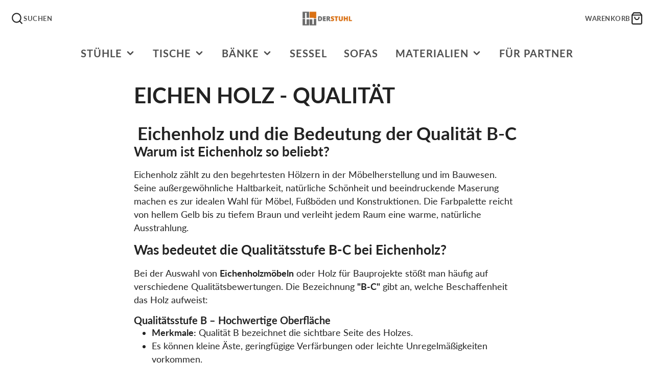

--- FILE ---
content_type: text/html; charset=utf-8
request_url: https://derstuhl.at/blogs/news/eichen-holz-qualitat
body_size: 43878
content:
<!doctype html>
<html class="no-js" lang="de">
  <head>
 
  













<link rel="preconnect" href="//fonts.shopifycdn.com/" crossorigin>
<link rel="preconnect" href="//cdn.shopify.com/" crossorigin>
<link rel="preconnect" href="//v.shopify.com/" crossorigin>
<link rel="dns-prefetch" href="//derstuhl.at" crossorigin>
<link rel="dns-prefetch" href="//room-manufaktur.myshopify.com" crossorigin>
<link rel="dns-prefetch" href="//cdn.shopify.com" crossorigin>
<link rel="dns-prefetch" href="//v.shopify.com" crossorigin>
<link rel="dns-prefetch" href="//fonts.shopifycdn.com" crossorigin>
<!-- Google tag (gtag.js) -->
<script async src="https://www.googletagmanager.com/gtag/js?id=G-162DKXLN9B"></script>
<script>
  window.dataLayer = window.dataLayer || [];
  function gtag(){dataLayer.push(arguments);}
  gtag('js', new Date());

  gtag('config', 'G-162DKXLN9B');
</script>

<meta name="facebook-domain-verification" content="0qlny5xvifay9ko0c21b0e4g383tus" />
    
    <meta charset="utf-8">
    <meta http-equiv="X-UA-Compatible" content="IE=edge">
   <meta name="viewport" content="width=device-width, initial-scale=1.0, height=device-height, minimum-scale=1.0, maximum-scale=5.0"> 
  

    <meta name="theme-color" content="">
    <link rel="canonical" href="https://derstuhl.at/blogs/news/eichen-holz-qualitat">
    <link rel="preconnect" href="https://cdn.shopify.com" crossorigin><link rel="icon" type="image/png" href="//derstuhl.at/cdn/shop/files/logo_673426d3-4ffa-433a-86ec-34d566caac39_32x32.jpg?v=1709742852"><link rel="preconnect" href="https://fonts.shopifycdn.com" crossorigin><title>Eichen Holz - Qualität - derStuhl.at</title>
    
    
      <meta name="description" content="Eichenholz und die Bedeutung der Qualität B-C Eichenholz ist eines der beliebtesten und begehrtesten Hölzer in der Möbelherstellung und im Bauwesen.">
    

    

<meta property="og:site_name" content="derStuhl.at">
<meta property="og:url" content="https://derstuhl.at/blogs/news/eichen-holz-qualitat">
<meta property="og:title" content="Eichen Holz - Qualität - derStuhl.at">
<meta property="og:type" content="article">
<meta property="og:description" content="Eichenholz und die Bedeutung der Qualität B-C Eichenholz ist eines der beliebtesten und begehrtesten Hölzer in der Möbelherstellung und im Bauwesen."><meta property="og:image" content="http://derstuhl.at/cdn/shop/articles/cinamon_stejar_escaun_d794f4b2-8d84-4b11-bdff-0f0645e9f47b.jpg?v=1738308743">
  <meta property="og:image:secure_url" content="https://derstuhl.at/cdn/shop/articles/cinamon_stejar_escaun_d794f4b2-8d84-4b11-bdff-0f0645e9f47b.jpg?v=1738308743">
  <meta property="og:image:width" content="800">
  <meta property="og:image:height" content="800"><meta name="twitter:site" content="@DerStuhl_at"><meta name="twitter:card" content="summary_large_image">
<meta name="twitter:title" content="Eichen Holz - Qualität - derStuhl.at">
<meta name="twitter:description" content="Eichenholz und die Bedeutung der Qualität B-C Eichenholz ist eines der beliebtesten und begehrtesten Hölzer in der Möbelherstellung und im Bauwesen.">

    <script src="//derstuhl.at/cdn/shop/t/9/assets/core.js?v=161069597237085396281709537467" defer="defer"></script>
    <script>window.performance && window.performance.mark && window.performance.mark('shopify.content_for_header.start');</script><meta name="google-site-verification" content="B6MboUtSArqCXk6GFcBb-wR6UaWXjOEujqAzd_MQwiw">
<meta name="google-site-verification" content="WAeS3--0FC2ilIP98Ju90f8XF2mc8sROgo79-RkJ2Hw">
<meta name="facebook-domain-verification" content="uhha2r2tylf4cw50invyg50jk2gnl0">
<meta name="facebook-domain-verification" content="saaefx29acvx9kbjbqfwtmaxqnr0wd">
<meta name="google-site-verification" content="51OXtp_ICx5r5PaZO2EmAftv3AJGAZlbkAspaSeTCnE">
<meta name="facebook-domain-verification" content="gw75f8g4t5l0cgzpf7v569y1p7tzab">
<meta id="shopify-digital-wallet" name="shopify-digital-wallet" content="/26104070232/digital_wallets/dialog">
<meta name="shopify-checkout-api-token" content="faa35cc29364277fa231dcf954c276e9">
<link rel="alternate" type="application/atom+xml" title="Feed" href="/blogs/news.atom" />
<script async="async" src="/checkouts/internal/preloads.js?locale=de-AT"></script>
<script id="apple-pay-shop-capabilities" type="application/json">{"shopId":26104070232,"countryCode":"RO","currencyCode":"EUR","merchantCapabilities":["supports3DS"],"merchantId":"gid:\/\/shopify\/Shop\/26104070232","merchantName":"derStuhl.at","requiredBillingContactFields":["postalAddress","email","phone"],"requiredShippingContactFields":["postalAddress","email","phone"],"shippingType":"shipping","supportedNetworks":["visa","maestro","masterCard"],"total":{"type":"pending","label":"derStuhl.at","amount":"1.00"},"shopifyPaymentsEnabled":true,"supportsSubscriptions":true}</script>
<script id="shopify-features" type="application/json">{"accessToken":"faa35cc29364277fa231dcf954c276e9","betas":["rich-media-storefront-analytics"],"domain":"derstuhl.at","predictiveSearch":true,"shopId":26104070232,"locale":"de"}</script>
<script>var Shopify = Shopify || {};
Shopify.shop = "room-manufaktur.myshopify.com";
Shopify.locale = "de";
Shopify.currency = {"active":"EUR","rate":"1.0"};
Shopify.country = "AT";
Shopify.theme = {"name":"Theme-04-03.2024","id":159711822150,"schema_name":"Galleria","schema_version":"3.0.20","theme_store_id":null,"role":"main"};
Shopify.theme.handle = "null";
Shopify.theme.style = {"id":null,"handle":null};
Shopify.cdnHost = "derstuhl.at/cdn";
Shopify.routes = Shopify.routes || {};
Shopify.routes.root = "/";</script>
<script type="module">!function(o){(o.Shopify=o.Shopify||{}).modules=!0}(window);</script>
<script>!function(o){function n(){var o=[];function n(){o.push(Array.prototype.slice.apply(arguments))}return n.q=o,n}var t=o.Shopify=o.Shopify||{};t.loadFeatures=n(),t.autoloadFeatures=n()}(window);</script>
<script id="shop-js-analytics" type="application/json">{"pageType":"article"}</script>
<script defer="defer" async type="module" src="//derstuhl.at/cdn/shopifycloud/shop-js/modules/v2/client.init-shop-cart-sync_DIwzDt8_.de.esm.js"></script>
<script defer="defer" async type="module" src="//derstuhl.at/cdn/shopifycloud/shop-js/modules/v2/chunk.common_DK6FaseX.esm.js"></script>
<script defer="defer" async type="module" src="//derstuhl.at/cdn/shopifycloud/shop-js/modules/v2/chunk.modal_DJrdBHKE.esm.js"></script>
<script type="module">
  await import("//derstuhl.at/cdn/shopifycloud/shop-js/modules/v2/client.init-shop-cart-sync_DIwzDt8_.de.esm.js");
await import("//derstuhl.at/cdn/shopifycloud/shop-js/modules/v2/chunk.common_DK6FaseX.esm.js");
await import("//derstuhl.at/cdn/shopifycloud/shop-js/modules/v2/chunk.modal_DJrdBHKE.esm.js");

  window.Shopify.SignInWithShop?.initShopCartSync?.({"fedCMEnabled":true,"windoidEnabled":true});

</script>
<script id="__st">var __st={"a":26104070232,"offset":3600,"reqid":"1f2778b6-9857-45ff-ba57-0cd9a296b242-1769556638","pageurl":"derstuhl.at\/blogs\/news\/eichen-holz-qualitat","s":"articles-606453236038","u":"512207ec6a25","p":"article","rtyp":"article","rid":606453236038};</script>
<script>window.ShopifyPaypalV4VisibilityTracking = true;</script>
<script id="captcha-bootstrap">!function(){'use strict';const t='contact',e='account',n='new_comment',o=[[t,t],['blogs',n],['comments',n],[t,'customer']],c=[[e,'customer_login'],[e,'guest_login'],[e,'recover_customer_password'],[e,'create_customer']],r=t=>t.map((([t,e])=>`form[action*='/${t}']:not([data-nocaptcha='true']) input[name='form_type'][value='${e}']`)).join(','),a=t=>()=>t?[...document.querySelectorAll(t)].map((t=>t.form)):[];function s(){const t=[...o],e=r(t);return a(e)}const i='password',u='form_key',d=['recaptcha-v3-token','g-recaptcha-response','h-captcha-response',i],f=()=>{try{return window.sessionStorage}catch{return}},m='__shopify_v',_=t=>t.elements[u];function p(t,e,n=!1){try{const o=window.sessionStorage,c=JSON.parse(o.getItem(e)),{data:r}=function(t){const{data:e,action:n}=t;return t[m]||n?{data:e,action:n}:{data:t,action:n}}(c);for(const[e,n]of Object.entries(r))t.elements[e]&&(t.elements[e].value=n);n&&o.removeItem(e)}catch(o){console.error('form repopulation failed',{error:o})}}const l='form_type',E='cptcha';function T(t){t.dataset[E]=!0}const w=window,h=w.document,L='Shopify',v='ce_forms',y='captcha';let A=!1;((t,e)=>{const n=(g='f06e6c50-85a8-45c8-87d0-21a2b65856fe',I='https://cdn.shopify.com/shopifycloud/storefront-forms-hcaptcha/ce_storefront_forms_captcha_hcaptcha.v1.5.2.iife.js',D={infoText:'Durch hCaptcha geschützt',privacyText:'Datenschutz',termsText:'Allgemeine Geschäftsbedingungen'},(t,e,n)=>{const o=w[L][v],c=o.bindForm;if(c)return c(t,g,e,D).then(n);var r;o.q.push([[t,g,e,D],n]),r=I,A||(h.body.append(Object.assign(h.createElement('script'),{id:'captcha-provider',async:!0,src:r})),A=!0)});var g,I,D;w[L]=w[L]||{},w[L][v]=w[L][v]||{},w[L][v].q=[],w[L][y]=w[L][y]||{},w[L][y].protect=function(t,e){n(t,void 0,e),T(t)},Object.freeze(w[L][y]),function(t,e,n,w,h,L){const[v,y,A,g]=function(t,e,n){const i=e?o:[],u=t?c:[],d=[...i,...u],f=r(d),m=r(i),_=r(d.filter((([t,e])=>n.includes(e))));return[a(f),a(m),a(_),s()]}(w,h,L),I=t=>{const e=t.target;return e instanceof HTMLFormElement?e:e&&e.form},D=t=>v().includes(t);t.addEventListener('submit',(t=>{const e=I(t);if(!e)return;const n=D(e)&&!e.dataset.hcaptchaBound&&!e.dataset.recaptchaBound,o=_(e),c=g().includes(e)&&(!o||!o.value);(n||c)&&t.preventDefault(),c&&!n&&(function(t){try{if(!f())return;!function(t){const e=f();if(!e)return;const n=_(t);if(!n)return;const o=n.value;o&&e.removeItem(o)}(t);const e=Array.from(Array(32),(()=>Math.random().toString(36)[2])).join('');!function(t,e){_(t)||t.append(Object.assign(document.createElement('input'),{type:'hidden',name:u})),t.elements[u].value=e}(t,e),function(t,e){const n=f();if(!n)return;const o=[...t.querySelectorAll(`input[type='${i}']`)].map((({name:t})=>t)),c=[...d,...o],r={};for(const[a,s]of new FormData(t).entries())c.includes(a)||(r[a]=s);n.setItem(e,JSON.stringify({[m]:1,action:t.action,data:r}))}(t,e)}catch(e){console.error('failed to persist form',e)}}(e),e.submit())}));const S=(t,e)=>{t&&!t.dataset[E]&&(n(t,e.some((e=>e===t))),T(t))};for(const o of['focusin','change'])t.addEventListener(o,(t=>{const e=I(t);D(e)&&S(e,y())}));const B=e.get('form_key'),M=e.get(l),P=B&&M;t.addEventListener('DOMContentLoaded',(()=>{const t=y();if(P)for(const e of t)e.elements[l].value===M&&p(e,B);[...new Set([...A(),...v().filter((t=>'true'===t.dataset.shopifyCaptcha))])].forEach((e=>S(e,t)))}))}(h,new URLSearchParams(w.location.search),n,t,e,['guest_login'])})(!0,!0)}();</script>
<script integrity="sha256-4kQ18oKyAcykRKYeNunJcIwy7WH5gtpwJnB7kiuLZ1E=" data-source-attribution="shopify.loadfeatures" defer="defer" src="//derstuhl.at/cdn/shopifycloud/storefront/assets/storefront/load_feature-a0a9edcb.js" crossorigin="anonymous"></script>
<script data-source-attribution="shopify.dynamic_checkout.dynamic.init">var Shopify=Shopify||{};Shopify.PaymentButton=Shopify.PaymentButton||{isStorefrontPortableWallets:!0,init:function(){window.Shopify.PaymentButton.init=function(){};var t=document.createElement("script");t.src="https://derstuhl.at/cdn/shopifycloud/portable-wallets/latest/portable-wallets.de.js",t.type="module",document.head.appendChild(t)}};
</script>
<script data-source-attribution="shopify.dynamic_checkout.buyer_consent">
  function portableWalletsHideBuyerConsent(e){var t=document.getElementById("shopify-buyer-consent"),n=document.getElementById("shopify-subscription-policy-button");t&&n&&(t.classList.add("hidden"),t.setAttribute("aria-hidden","true"),n.removeEventListener("click",e))}function portableWalletsShowBuyerConsent(e){var t=document.getElementById("shopify-buyer-consent"),n=document.getElementById("shopify-subscription-policy-button");t&&n&&(t.classList.remove("hidden"),t.removeAttribute("aria-hidden"),n.addEventListener("click",e))}window.Shopify?.PaymentButton&&(window.Shopify.PaymentButton.hideBuyerConsent=portableWalletsHideBuyerConsent,window.Shopify.PaymentButton.showBuyerConsent=portableWalletsShowBuyerConsent);
</script>
<script data-source-attribution="shopify.dynamic_checkout.cart.bootstrap">document.addEventListener("DOMContentLoaded",(function(){function t(){return document.querySelector("shopify-accelerated-checkout-cart, shopify-accelerated-checkout")}if(t())Shopify.PaymentButton.init();else{new MutationObserver((function(e,n){t()&&(Shopify.PaymentButton.init(),n.disconnect())})).observe(document.body,{childList:!0,subtree:!0})}}));
</script>
<script id='scb4127' type='text/javascript' async='' src='https://derstuhl.at/cdn/shopifycloud/privacy-banner/storefront-banner.js'></script><link id="shopify-accelerated-checkout-styles" rel="stylesheet" media="screen" href="https://derstuhl.at/cdn/shopifycloud/portable-wallets/latest/accelerated-checkout-backwards-compat.css" crossorigin="anonymous">
<style id="shopify-accelerated-checkout-cart">
        #shopify-buyer-consent {
  margin-top: 1em;
  display: inline-block;
  width: 100%;
}

#shopify-buyer-consent.hidden {
  display: none;
}

#shopify-subscription-policy-button {
  background: none;
  border: none;
  padding: 0;
  text-decoration: underline;
  font-size: inherit;
  cursor: pointer;
}

#shopify-subscription-policy-button::before {
  box-shadow: none;
}

      </style>

<script>window.performance && window.performance.mark && window.performance.mark('shopify.content_for_header.end');</script>

    

  <style data-shopify>
    @font-face {
  font-family: Lato;
  font-weight: 400;
  font-style: normal;
  font-display: swap;
  src: url("//derstuhl.at/cdn/fonts/lato/lato_n4.c3b93d431f0091c8be23185e15c9d1fee1e971c5.woff2") format("woff2"),
       url("//derstuhl.at/cdn/fonts/lato/lato_n4.d5c00c781efb195594fd2fd4ad04f7882949e327.woff") format("woff");
}

    @font-face {
  font-family: Lato;
  font-weight: 700;
  font-style: normal;
  font-display: swap;
  src: url("//derstuhl.at/cdn/fonts/lato/lato_n7.900f219bc7337bc57a7a2151983f0a4a4d9d5dcf.woff2") format("woff2"),
       url("//derstuhl.at/cdn/fonts/lato/lato_n7.a55c60751adcc35be7c4f8a0313f9698598612ee.woff") format("woff");
}

    @font-face {
  font-family: Lato;
  font-weight: 400;
  font-style: italic;
  font-display: swap;
  src: url("//derstuhl.at/cdn/fonts/lato/lato_i4.09c847adc47c2fefc3368f2e241a3712168bc4b6.woff2") format("woff2"),
       url("//derstuhl.at/cdn/fonts/lato/lato_i4.3c7d9eb6c1b0a2bf62d892c3ee4582b016d0f30c.woff") format("woff");
}

    @font-face {
  font-family: Lato;
  font-weight: 700;
  font-style: italic;
  font-display: swap;
  src: url("//derstuhl.at/cdn/fonts/lato/lato_i7.16ba75868b37083a879b8dd9f2be44e067dfbf92.woff2") format("woff2"),
       url("//derstuhl.at/cdn/fonts/lato/lato_i7.4c07c2b3b7e64ab516aa2f2081d2bb0366b9dce8.woff") format("woff");
}

    @font-face {
  font-family: Lato;
  font-weight: 400;
  font-style: normal;
  font-display: swap;
  src: url("//derstuhl.at/cdn/fonts/lato/lato_n4.c3b93d431f0091c8be23185e15c9d1fee1e971c5.woff2") format("woff2"),
       url("//derstuhl.at/cdn/fonts/lato/lato_n4.d5c00c781efb195594fd2fd4ad04f7882949e327.woff") format("woff");
}


    :root {
      --font-body-family: Lato, sans-serif;
      --font-body-style: normal;
      --font-body-weight: 400;
      --font-body-weight-bold: bold;

      --font-heading-family: Lato, sans-serif;
      --font-heading-style: normal;
      --font-heading-weight: 400;

      --font-size-base: 14px;

      --line-height-base: 1.5;

    
      --headings-text-transfrom: uppercase;
    


      --color-text: 34, 34, 34;
      --color-background: 255, 255, 255;
      --color-alt-background: 245, 245, 245;
      --color-accent: 212, 101, 31;
      --color-accent-c: 255, 255, 255;
      --color-border: 234, 234, 234;
      --color-sale-price: 220, 53, 69;
      --color-star-rating: 246, 164, 41;
      --color-error: 220, 53, 69;
      --color-success: 25, 135, 84;
      --color-warning: 255, 193, 84;

      --spacer: 1rem;
      --color-link: 212, 101, 31;

    
    }
  </style>

    <link href="//derstuhl.at/cdn/shop/t/9/assets/core.css?v=74193283500176569401751561052" rel="stylesheet" type="text/css" media="all" />
    <link href="//derstuhl.at/cdn/shop/t/9/assets/button.css?v=100503580076924347181709537467" rel="stylesheet" type="text/css" media="all" />
    <link href="//derstuhl.at/cdn/shop/t/9/assets/grid.css?v=5270435188057093651709537468" rel="stylesheet" type="text/css" media="all" />
    <link href="//derstuhl.at/cdn/shop/t/9/assets/media.css?v=1194107016558827001709537468" rel="stylesheet" type="text/css" media="all" />
    <link href="//derstuhl.at/cdn/shop/t/9/assets/hero.css?v=90710490762018649331709537468" rel="stylesheet" type="text/css" media="all" />
    <link href="//derstuhl.at/cdn/shop/t/9/assets/price.css?v=31753938813150957691709537468" rel="stylesheet" type="text/css" media="all" />

    <link rel="stylesheet" href="//derstuhl.at/cdn/shop/t/9/assets/spinner.css?v=125212288647693193331709537468" media="print" onload="this.media='all'">
    <noscript><link href="//derstuhl.at/cdn/shop/t/9/assets/spinner.css?v=125212288647693193331709537468" rel="stylesheet" type="text/css" media="all" /></noscript>
    
<link rel="preload" as="font" href="//derstuhl.at/cdn/fonts/lato/lato_n4.c3b93d431f0091c8be23185e15c9d1fee1e971c5.woff2" type="font/woff2" crossorigin><link rel="preload" as="font" href="//derstuhl.at/cdn/fonts/lato/lato_n4.c3b93d431f0091c8be23185e15c9d1fee1e971c5.woff2" type="font/woff2" crossorigin><script>document.documentElement.className = document.documentElement.className.replace('no-js', 'js');</script>
  <script>window.is_hulkpo_installed=true</script>

    <!-- Hotjar Tracking Code for https://derstuhl.at/ -->
<script>
    (function(h,o,t,j,a,r){
        h.hj=h.hj||function(){(h.hj.q=h.hj.q||[]).push(arguments)};
        h._hjSettings={hjid:2965017,hjsv:6};
        a=o.getElementsByTagName('head')[0];
        r=o.createElement('script');r.async=1;
        r.src=t+h._hjSettings.hjid+j+h._hjSettings.hjsv;
        a.appendChild(r);
    })(window,document,'https://static.hotjar.com/c/hotjar-','.js?sv=');
</script>
    
  <!-- BEGIN app block: shopify://apps/easy-watermarks/blocks/easy-disable-click/0c62e79b-5615-4040-ba75-b7d45945ad3f -->
<script type="text/javascript">var disableRightClick=window.navigator.userAgent;if(regex=RegExp("Chrome-Lighthouse","ig"),!1===regex.test(disableRightClick))if(disableRightClick.match(/mobi/i)){const e=document.createElement("style");e.type="text/css",e.innerHTML="img {-webkit-touch-callout: none;-webkit-user-select: none;-khtml-user-select: none;-moz-user-select: none;-ms-user-select: none;user-select: none;pointer-events: auto;}a > img, span > img {pointer-events: auto;}",document.head.appendChild(e),document.addEventListener("contextmenu",(function(e){"img"===(e.target||e.srcElement).tagName.toLowerCase()&&e.preventDefault()}))}else{document.addEventListener("contextmenu",(function(e){e.preventDefault()})),document.addEventListener("dragstart",(function(e){return!1})),document.addEventListener("mousedown",(function(e){"img"===(e.target||e.srcElement).tagName.toLowerCase()&&2==e.which&&e.preventDefault()})),document.addEventListener("contextmenu",(function(e){"img"===(e.target||e.srcElement).tagName.toLowerCase()&&e.preventDefault()}));const e=document.createElement("style");e.type="text/css",e.innerHTML="img {-webkit-user-drag: none;user-drag: none;}",document.head.appendChild(e);const t=function(){document.body.setAttribute("ondragstart","return false;"),document.body.setAttribute("ondrop","return false;")};"complete"==document.readyState?t():document.addEventListener("DOMContentLoaded",t);var down=[];document.addEventListener("keydown",(function(e){if(down[e.keyCode]=!0,down[123]||e.ctrlKey&&e.shiftKey&&73==e.keyCode||e.ctrlKey&&e.shiftKey&&67==e.keyCode||e.ctrlKey&&85==e.keyCode||e.ctrlKey&&74==e.keyCode||e.ctrlKey&&67==e.keyCode)return e.preventDefault(),!1;down[e.keyCode]=!1})),document.addEventListener("keyup",(function(e){if(down[e.keyCode]=!0,down[16]&&down[52]&&(e.ctrlKey||e.metaKey||e.shiftKey))return e.preventDefault(),!1;down[e.keyCode]=!1})),document.addEventListener("contextmenu",(function(e){(e.target||e.srcElement).style.backgroundImage&&e.preventDefault()}))}</script>



<!-- END app block --><!-- BEGIN app block: shopify://apps/judge-me-reviews/blocks/judgeme_core/61ccd3b1-a9f2-4160-9fe9-4fec8413e5d8 --><!-- Start of Judge.me Core -->






<link rel="dns-prefetch" href="https://cdnwidget.judge.me">
<link rel="dns-prefetch" href="https://cdn.judge.me">
<link rel="dns-prefetch" href="https://cdn1.judge.me">
<link rel="dns-prefetch" href="https://api.judge.me">

<script data-cfasync='false' class='jdgm-settings-script'>window.jdgmSettings={"pagination":5,"disable_web_reviews":false,"badge_no_review_text":"Keine Bewertungen","badge_n_reviews_text":"{{ n }} Bewertung/Bewertungen","badge_star_color":"#F9BF3B","hide_badge_preview_if_no_reviews":false,"badge_hide_text":false,"enforce_center_preview_badge":false,"widget_title":"Kundenbewertungen","widget_open_form_text":"Bewertung schreiben","widget_close_form_text":"Bewertung abbrechen","widget_refresh_page_text":"Seite aktualisieren","widget_summary_text":"Basierend auf {{ number_of_reviews }} Bewertung/Bewertungen","widget_no_review_text":"Schreiben Sie die erste Bewertung","widget_name_field_text":"Anzeigename","widget_verified_name_field_text":"Verifizierter Name (öffentlich)","widget_name_placeholder_text":"Anzeigename","widget_required_field_error_text":"Dieses Feld ist erforderlich.","widget_email_field_text":"E-Mail-Adresse","widget_verified_email_field_text":"Verifizierte E-Mail (privat, kann nicht bearbeitet werden)","widget_email_placeholder_text":"Ihre E-Mail-Adresse","widget_email_field_error_text":"Bitte geben Sie eine gültige E-Mail-Adresse ein.","widget_rating_field_text":"Bewertung","widget_review_title_field_text":"Bewertungstitel","widget_review_title_placeholder_text":"Geben Sie Ihrer Bewertung einen Titel","widget_review_body_field_text":"Bewertungsinhalt","widget_review_body_placeholder_text":"Beginnen Sie hier zu schreiben...","widget_pictures_field_text":"Bild/Video (optional)","widget_submit_review_text":"Bewertung abschicken","widget_submit_verified_review_text":"Verifizierte Bewertung abschicken","widget_submit_success_msg_with_auto_publish":"Vielen Dank! Bitte aktualisieren Sie die Seite in wenigen Momenten, um Ihre Bewertung zu sehen. Sie können Ihre Bewertung entfernen oder bearbeiten, indem Sie sich bei \u003ca href='https://judge.me/login' target='_blank' rel='nofollow noopener'\u003eJudge.me\u003c/a\u003e anmelden","widget_submit_success_msg_no_auto_publish":"Vielen Dank! Ihre Bewertung wird veröffentlicht, sobald sie vom Shop-Administrator genehmigt wurde. Sie können Ihre Bewertung entfernen oder bearbeiten, indem Sie sich bei \u003ca href='https://judge.me/login' target='_blank' rel='nofollow noopener'\u003eJudge.me\u003c/a\u003e anmelden","widget_show_default_reviews_out_of_total_text":"Es werden {{ n_reviews_shown }} von {{ n_reviews }} Bewertungen angezeigt.","widget_show_all_link_text":"Alle anzeigen","widget_show_less_link_text":"Weniger anzeigen","widget_author_said_text":"{{ reviewer_name }} sagte:","widget_days_text":"vor {{ n }} Tag/Tagen","widget_weeks_text":"vor {{ n }} Woche/Wochen","widget_months_text":"vor {{ n }} Monat/Monaten","widget_years_text":"vor {{ n }} Jahr/Jahren","widget_yesterday_text":"Gestern","widget_today_text":"Heute","widget_replied_text":"\u003e\u003e {{ shop_name }} antwortete:","widget_read_more_text":"Mehr lesen","widget_reviewer_name_as_initial":"","widget_rating_filter_color":"#fbcd0a","widget_rating_filter_see_all_text":"Alle Bewertungen anzeigen","widget_sorting_most_recent_text":"Neueste","widget_sorting_highest_rating_text":"Höchste Bewertung","widget_sorting_lowest_rating_text":"Niedrigste Bewertung","widget_sorting_with_pictures_text":"Nur Bilder","widget_sorting_most_helpful_text":"Hilfreichste","widget_open_question_form_text":"Eine Frage stellen","widget_reviews_subtab_text":"Bewertungen","widget_questions_subtab_text":"Fragen","widget_question_label_text":"Frage","widget_answer_label_text":"Antwort","widget_question_placeholder_text":"Schreiben Sie hier Ihre Frage","widget_submit_question_text":"Frage absenden","widget_question_submit_success_text":"Vielen Dank für Ihre Frage! Wir werden Sie benachrichtigen, sobald sie beantwortet wird.","widget_star_color":"#F9BF3B","verified_badge_text":"Verifiziert","verified_badge_bg_color":"","verified_badge_text_color":"","verified_badge_placement":"left-of-reviewer-name","widget_review_max_height":"","widget_hide_border":false,"widget_social_share":true,"widget_thumb":false,"widget_review_location_show":false,"widget_location_format":"","all_reviews_include_out_of_store_products":true,"all_reviews_out_of_store_text":"(außerhalb des Shops)","all_reviews_pagination":100,"all_reviews_product_name_prefix_text":"über","enable_review_pictures":true,"enable_question_anwser":false,"widget_theme":"","review_date_format":"mm/dd/yyyy","default_sort_method":"most-recent","widget_product_reviews_subtab_text":"Produktbewertungen","widget_shop_reviews_subtab_text":"Shop-Bewertungen","widget_other_products_reviews_text":"Bewertungen für andere Produkte","widget_store_reviews_subtab_text":"Shop-Bewertungen","widget_no_store_reviews_text":"Dieser Shop hat noch keine Bewertungen erhalten","widget_web_restriction_product_reviews_text":"Dieses Produkt hat noch keine Bewertungen erhalten","widget_no_items_text":"Keine Elemente gefunden","widget_show_more_text":"Mehr anzeigen","widget_write_a_store_review_text":"Shop-Bewertung schreiben","widget_other_languages_heading":"Bewertungen in anderen Sprachen","widget_translate_review_text":"Bewertung übersetzen nach {{ language }}","widget_translating_review_text":"Übersetzung läuft...","widget_show_original_translation_text":"Original anzeigen ({{ language }})","widget_translate_review_failed_text":"Bewertung konnte nicht übersetzt werden.","widget_translate_review_retry_text":"Erneut versuchen","widget_translate_review_try_again_later_text":"Versuchen Sie es später noch einmal","show_product_url_for_grouped_product":false,"widget_sorting_pictures_first_text":"Bilder zuerst","show_pictures_on_all_rev_page_mobile":true,"show_pictures_on_all_rev_page_desktop":true,"floating_tab_hide_mobile_install_preference":false,"floating_tab_button_name":"★ Bewertungen","floating_tab_title":"Lassen Sie Kunden für uns sprechen","floating_tab_button_color":"","floating_tab_button_background_color":"","floating_tab_url":"","floating_tab_url_enabled":false,"floating_tab_tab_style":"text","all_reviews_text_badge_text":"Kunden bewerten uns mit {{ shop.metafields.judgeme.all_reviews_rating | round: 1 }}/5 basierend auf {{ shop.metafields.judgeme.all_reviews_count }} Bewertungen.","all_reviews_text_badge_text_branded_style":"{{ shop.metafields.judgeme.all_reviews_rating | round: 1 }} von 5 Sternen basierend auf {{ shop.metafields.judgeme.all_reviews_count }} Bewertungen","is_all_reviews_text_badge_a_link":false,"show_stars_for_all_reviews_text_badge":false,"all_reviews_text_badge_url":"","all_reviews_text_style":"text","all_reviews_text_color_style":"judgeme_brand_color","all_reviews_text_color":"#108474","all_reviews_text_show_jm_brand":true,"featured_carousel_show_header":true,"featured_carousel_title":"Lassen Sie Kunden für uns sprechen","testimonials_carousel_title":"Kunden sagen uns","videos_carousel_title":"Echte Kunden-Geschichten","cards_carousel_title":"Kunden sagen uns","featured_carousel_count_text":"aus {{ n }} Bewertungen","featured_carousel_add_link_to_all_reviews_page":false,"featured_carousel_url":"","featured_carousel_show_images":true,"featured_carousel_autoslide_interval":5,"featured_carousel_arrows_on_the_sides":false,"featured_carousel_height":250,"featured_carousel_width":80,"featured_carousel_image_size":0,"featured_carousel_image_height":250,"featured_carousel_arrow_color":"#eeeeee","verified_count_badge_style":"branded","verified_count_badge_orientation":"horizontal","verified_count_badge_color_style":"judgeme_brand_color","verified_count_badge_color":"#108474","is_verified_count_badge_a_link":false,"verified_count_badge_url":"","verified_count_badge_show_jm_brand":true,"widget_rating_preset_default":5,"widget_first_sub_tab":"product-reviews","widget_show_histogram":true,"widget_histogram_use_custom_color":false,"widget_pagination_use_custom_color":false,"widget_star_use_custom_color":true,"widget_verified_badge_use_custom_color":false,"widget_write_review_use_custom_color":false,"picture_reminder_submit_button":"Upload Pictures","enable_review_videos":false,"mute_video_by_default":false,"widget_sorting_videos_first_text":"Videos zuerst","widget_review_pending_text":"Ausstehend","featured_carousel_items_for_large_screen":2,"social_share_options_order":"Facebook,Twitter","remove_microdata_snippet":false,"disable_json_ld":false,"enable_json_ld_products":true,"preview_badge_show_question_text":false,"preview_badge_no_question_text":"Keine Fragen","preview_badge_n_question_text":"{{ number_of_questions }} Frage/Fragen","qa_badge_show_icon":false,"qa_badge_position":"same-row","remove_judgeme_branding":false,"widget_add_search_bar":true,"widget_search_bar_placeholder":"Suchen","widget_sorting_verified_only_text":"Nur verifizierte","featured_carousel_theme":"card","featured_carousel_show_rating":true,"featured_carousel_show_title":true,"featured_carousel_show_body":true,"featured_carousel_show_date":false,"featured_carousel_show_reviewer":true,"featured_carousel_show_product":false,"featured_carousel_header_background_color":"#108474","featured_carousel_header_text_color":"#ffffff","featured_carousel_name_product_separator":"reviewed","featured_carousel_full_star_background":"#F6A429","featured_carousel_empty_star_background":"#dadada","featured_carousel_vertical_theme_background":"#f9fafb","featured_carousel_verified_badge_enable":false,"featured_carousel_verified_badge_color":"#F6A429","featured_carousel_border_style":"round","featured_carousel_review_line_length_limit":3,"featured_carousel_more_reviews_button_text":"Mehr Bewertungen lesen","featured_carousel_view_product_button_text":"Produkt ansehen","all_reviews_page_load_reviews_on":"button_click","all_reviews_page_load_more_text":"Mehr Bewertungen laden","disable_fb_tab_reviews":false,"enable_ajax_cdn_cache":false,"widget_advanced_speed_features":5,"widget_public_name_text":"wird öffentlich angezeigt wie","default_reviewer_name":"John Smith","default_reviewer_name_has_non_latin":true,"widget_reviewer_anonymous":"Anonym","medals_widget_title":"Judge.me Bewertungsmedaillen","medals_widget_background_color":"#f9fafb","medals_widget_position":"footer_all_pages","medals_widget_border_color":"#f9fafb","medals_widget_verified_text_position":"left","medals_widget_use_monochromatic_version":false,"medals_widget_elements_color":"#108474","show_reviewer_avatar":true,"widget_invalid_yt_video_url_error_text":"Keine YouTube-Video-URL","widget_max_length_field_error_text":"Bitte geben Sie nicht mehr als {0} Zeichen ein.","widget_show_country_flag":true,"widget_show_collected_via_shop_app":true,"widget_verified_by_shop_badge_style":"light","widget_verified_by_shop_text":"Verifiziert vom Shop","widget_show_photo_gallery":true,"widget_load_with_code_splitting":true,"widget_ugc_install_preference":false,"widget_ugc_title":"Von uns hergestellt, von Ihnen geteilt","widget_ugc_subtitle":"Markieren Sie uns, um Ihr Bild auf unserer Seite zu sehen","widget_ugc_arrows_color":"#ffffff","widget_ugc_primary_button_text":"Jetzt kaufen","widget_ugc_primary_button_background_color":"#108474","widget_ugc_primary_button_text_color":"#ffffff","widget_ugc_primary_button_border_width":"0","widget_ugc_primary_button_border_style":"none","widget_ugc_primary_button_border_color":"#108474","widget_ugc_primary_button_border_radius":"25","widget_ugc_secondary_button_text":"Mehr laden","widget_ugc_secondary_button_background_color":"#ffffff","widget_ugc_secondary_button_text_color":"#108474","widget_ugc_secondary_button_border_width":"2","widget_ugc_secondary_button_border_style":"solid","widget_ugc_secondary_button_border_color":"#108474","widget_ugc_secondary_button_border_radius":"25","widget_ugc_reviews_button_text":"Bewertungen ansehen","widget_ugc_reviews_button_background_color":"#ffffff","widget_ugc_reviews_button_text_color":"#108474","widget_ugc_reviews_button_border_width":"2","widget_ugc_reviews_button_border_style":"solid","widget_ugc_reviews_button_border_color":"#108474","widget_ugc_reviews_button_border_radius":"25","widget_ugc_reviews_button_link_to":"judgeme-reviews-page","widget_ugc_show_post_date":true,"widget_ugc_max_width":"800","widget_rating_metafield_value_type":true,"widget_primary_color":"#0082E6","widget_enable_secondary_color":false,"widget_secondary_color":"#edf5f5","widget_summary_average_rating_text":"{{ average_rating }} von 5","widget_media_grid_title":"Kundenfotos \u0026 -videos","widget_media_grid_see_more_text":"Mehr sehen","widget_round_style":true,"widget_show_product_medals":false,"widget_verified_by_judgeme_text":"Verifiziert von Judge.me","widget_show_store_medals":false,"widget_verified_by_judgeme_text_in_store_medals":"Verifiziert von Judge.me","widget_media_field_exceed_quantity_message":"Entschuldigung, wir können nur {{ max_media }} für eine Bewertung akzeptieren.","widget_media_field_exceed_limit_message":"{{ file_name }} ist zu groß, bitte wählen Sie ein {{ media_type }} kleiner als {{ size_limit }}MB.","widget_review_submitted_text":"Bewertung abgesendet!","widget_question_submitted_text":"Frage abgesendet!","widget_close_form_text_question":"Abbrechen","widget_write_your_answer_here_text":"Schreiben Sie hier Ihre Antwort","widget_enabled_branded_link":true,"widget_show_collected_by_judgeme":false,"widget_reviewer_name_color":"","widget_write_review_text_color":"","widget_write_review_bg_color":"","widget_collected_by_judgeme_text":"gesammelt von Judge.me","widget_pagination_type":"standard","widget_load_more_text":"Mehr laden","widget_load_more_color":"#108474","widget_full_review_text":"Vollständige Bewertung","widget_read_more_reviews_text":"Mehr Bewertungen lesen","widget_read_questions_text":"Fragen lesen","widget_questions_and_answers_text":"Fragen \u0026 Antworten","widget_verified_by_text":"Verifiziert von","widget_verified_text":"Verifiziert","widget_number_of_reviews_text":"{{ number_of_reviews }} Bewertungen","widget_back_button_text":"Zurück","widget_next_button_text":"Weiter","widget_custom_forms_filter_button":"Filter","custom_forms_style":"horizontal","widget_show_review_information":false,"how_reviews_are_collected":"Wie werden Bewertungen gesammelt?","widget_show_review_keywords":true,"widget_gdpr_statement":"Wie wir Ihre Daten verwenden: Wir kontaktieren Sie nur bezüglich der von Ihnen abgegebenen Bewertung und nur, wenn nötig. Durch das Absenden Ihrer Bewertung stimmen Sie den \u003ca href='https://judge.me/terms' target='_blank' rel='nofollow noopener'\u003eNutzungsbedingungen\u003c/a\u003e, der \u003ca href='https://judge.me/privacy' target='_blank' rel='nofollow noopener'\u003eDatenschutzrichtlinie\u003c/a\u003e und den \u003ca href='https://judge.me/content-policy' target='_blank' rel='nofollow noopener'\u003eInhaltsrichtlinien\u003c/a\u003e von Judge.me zu.","widget_multilingual_sorting_enabled":false,"widget_translate_review_content_enabled":false,"widget_translate_review_content_method":"manual","popup_widget_review_selection":"automatically_with_pictures","popup_widget_round_border_style":true,"popup_widget_show_title":true,"popup_widget_show_body":true,"popup_widget_show_reviewer":false,"popup_widget_show_product":true,"popup_widget_show_pictures":true,"popup_widget_use_review_picture":true,"popup_widget_show_on_home_page":true,"popup_widget_show_on_product_page":true,"popup_widget_show_on_collection_page":true,"popup_widget_show_on_cart_page":true,"popup_widget_position":"bottom_left","popup_widget_first_review_delay":5,"popup_widget_duration":5,"popup_widget_interval":5,"popup_widget_review_count":5,"popup_widget_hide_on_mobile":true,"review_snippet_widget_round_border_style":true,"review_snippet_widget_card_color":"#FFFFFF","review_snippet_widget_slider_arrows_background_color":"#FFFFFF","review_snippet_widget_slider_arrows_color":"#000000","review_snippet_widget_star_color":"#F9BF3B","show_product_variant":true,"all_reviews_product_variant_label_text":"Variante: ","widget_show_verified_branding":false,"widget_ai_summary_title":"Kunden sagen","widget_ai_summary_disclaimer":"KI-gestützte Bewertungszusammenfassung basierend auf aktuellen Kundenbewertungen","widget_show_ai_summary":false,"widget_show_ai_summary_bg":false,"widget_show_review_title_input":true,"redirect_reviewers_invited_via_email":"external_form","request_store_review_after_product_review":true,"request_review_other_products_in_order":true,"review_form_color_scheme":"default","review_form_corner_style":"extra_round","review_form_star_color":{},"review_form_text_color":"#333333","review_form_background_color":"#ffffff","review_form_field_background_color":"#fafafa","review_form_button_color":{},"review_form_button_text_color":"#ffffff","review_form_modal_overlay_color":"#000000","review_content_screen_title_text":"Wie würden Sie dieses Produkt bewerten?","review_content_introduction_text":"Wir würden uns freuen, wenn Sie etwas über Ihre Erfahrung teilen würden.","store_review_form_title_text":"Wie würden Sie diesen Shop bewerten?","store_review_form_introduction_text":"Wir würden uns freuen, wenn Sie etwas über Ihre Erfahrung teilen würden.","show_review_guidance_text":true,"one_star_review_guidance_text":"Schlecht","five_star_review_guidance_text":"Großartig","customer_information_screen_title_text":"Über Sie","customer_information_introduction_text":"Bitte teilen Sie uns mehr über sich mit.","custom_questions_screen_title_text":"Ihre Erfahrung im Detail","custom_questions_introduction_text":"Hier sind einige Fragen, die uns helfen, mehr über Ihre Erfahrung zu verstehen.","review_submitted_screen_title_text":"Vielen Dank für Ihre Bewertung!","review_submitted_screen_thank_you_text":"Wir verarbeiten sie und sie wird bald im Shop erscheinen.","review_submitted_screen_email_verification_text":"Bitte bestätigen Sie Ihre E-Mail-Adresse, indem Sie auf den Link klicken, den wir Ihnen gerade gesendet haben. Dies hilft uns, die Bewertungen authentisch zu halten.","review_submitted_request_store_review_text":"Möchten Sie Ihre Erfahrung beim Einkaufen bei uns teilen?","review_submitted_review_other_products_text":"Möchten Sie diese Produkte bewerten?","store_review_screen_title_text":"Möchten Sie Ihre Erfahrung mit uns teilen?","store_review_introduction_text":"Wir würden uns freuen, wenn Sie etwas über Ihre Erfahrung teilen würden.","reviewer_media_screen_title_picture_text":"Bild teilen","reviewer_media_introduction_picture_text":"Laden Sie ein Foto hoch, um Ihre Bewertung zu unterstützen.","reviewer_media_screen_title_video_text":"Video teilen","reviewer_media_introduction_video_text":"Laden Sie ein Video hoch, um Ihre Bewertung zu unterstützen.","reviewer_media_screen_title_picture_or_video_text":"Bild oder Video teilen","reviewer_media_introduction_picture_or_video_text":"Laden Sie ein Foto oder Video hoch, um Ihre Bewertung zu unterstützen.","reviewer_media_youtube_url_text":"Fügen Sie hier Ihre Youtube-URL ein","advanced_settings_next_step_button_text":"Weiter","advanced_settings_close_review_button_text":"Schließen","modal_write_review_flow":true,"write_review_flow_required_text":"Erforderlich","write_review_flow_privacy_message_text":"Wir respektieren Ihre Privatsphäre.","write_review_flow_anonymous_text":"Bewertung als anonym","write_review_flow_visibility_text":"Dies wird nicht für andere Kunden sichtbar sein.","write_review_flow_multiple_selection_help_text":"Wählen Sie so viele aus, wie Sie möchten","write_review_flow_single_selection_help_text":"Wählen Sie eine Option","write_review_flow_required_field_error_text":"Dieses Feld ist erforderlich","write_review_flow_invalid_email_error_text":"Bitte geben Sie eine gültige E-Mail-Adresse ein","write_review_flow_max_length_error_text":"Max. {{ max_length }} Zeichen.","write_review_flow_media_upload_text":"\u003cb\u003eZum Hochladen klicken\u003c/b\u003e oder ziehen und ablegen","write_review_flow_gdpr_statement":"Wir kontaktieren Sie nur bei Bedarf bezüglich Ihrer Bewertung. Mit dem Absenden Ihrer Bewertung stimmen Sie unseren \u003ca href='https://judge.me/terms' target='_blank' rel='nofollow noopener'\u003eGeschäftsbedingungen\u003c/a\u003e und unserer \u003ca href='https://judge.me/privacy' target='_blank' rel='nofollow noopener'\u003eDatenschutzrichtlinie\u003c/a\u003e zu.","rating_only_reviews_enabled":true,"show_negative_reviews_help_screen":false,"new_review_flow_help_screen_rating_threshold":3,"negative_review_resolution_screen_title_text":"Erzählen Sie uns mehr","negative_review_resolution_text":"Ihre Erfahrung ist uns wichtig. Falls es Probleme mit Ihrem Kauf gab, sind wir hier, um zu helfen. Zögern Sie nicht, uns zu kontaktieren, wir würden gerne die Gelegenheit haben, die Dinge zu korrigieren.","negative_review_resolution_button_text":"Kontaktieren Sie uns","negative_review_resolution_proceed_with_review_text":"Hinterlassen Sie eine Bewertung","negative_review_resolution_subject":"Problem mit dem Kauf von {{ shop_name }}.{{ order_name }}","preview_badge_collection_page_install_status":false,"widget_review_custom_css":"","preview_badge_custom_css":"","preview_badge_stars_count":"5-stars","featured_carousel_custom_css":"","floating_tab_custom_css":"","all_reviews_widget_custom_css":"","medals_widget_custom_css":"","verified_badge_custom_css":"","all_reviews_text_custom_css":"","transparency_badges_collected_via_store_invite":false,"transparency_badges_from_another_provider":false,"transparency_badges_collected_from_store_visitor":false,"transparency_badges_collected_by_verified_review_provider":false,"transparency_badges_earned_reward":false,"transparency_badges_collected_via_store_invite_text":"Bewertung gesammelt durch eine Einladung zum Shop","transparency_badges_from_another_provider_text":"Bewertung gesammelt von einem anderen Anbieter","transparency_badges_collected_from_store_visitor_text":"Bewertung gesammelt von einem Shop-Besucher","transparency_badges_written_in_google_text":"Bewertung in Google geschrieben","transparency_badges_written_in_etsy_text":"Bewertung in Etsy geschrieben","transparency_badges_written_in_shop_app_text":"Bewertung in Shop App geschrieben","transparency_badges_earned_reward_text":"Bewertung erhielt eine Belohnung für zukünftige Bestellungen","product_review_widget_per_page":10,"widget_store_review_label_text":"Shop-Bewertung","checkout_comment_extension_title_on_product_page":"Customer Comments","checkout_comment_extension_num_latest_comment_show":5,"checkout_comment_extension_format":"name_and_timestamp","checkout_comment_customer_name":"last_initial","checkout_comment_comment_notification":true,"preview_badge_collection_page_install_preference":false,"preview_badge_home_page_install_preference":false,"preview_badge_product_page_install_preference":false,"review_widget_install_preference":"","review_carousel_install_preference":false,"floating_reviews_tab_install_preference":"none","verified_reviews_count_badge_install_preference":false,"all_reviews_text_install_preference":false,"review_widget_best_location":false,"judgeme_medals_install_preference":false,"review_widget_revamp_enabled":true,"review_widget_qna_enabled":false,"review_widget_revamp_dual_publish_end_date":"2026-01-23T20:53:16.000+00:00","review_widget_header_theme":"minimal","review_widget_widget_title_enabled":true,"review_widget_header_text_size":"large","review_widget_header_text_weight":"bold","review_widget_average_rating_style":"minimal","review_widget_bar_chart_enabled":true,"review_widget_bar_chart_type":"numbers","review_widget_bar_chart_style":"standard","review_widget_expanded_media_gallery_enabled":false,"review_widget_reviews_section_theme":"standard","review_widget_image_style":"highlight","review_widget_review_image_ratio":"square","review_widget_stars_size":"medium","review_widget_verified_badge":"standard_text","review_widget_review_title_text_size":"small","review_widget_review_text_size":"small","review_widget_review_text_length":"extra_tall","review_widget_number_of_columns_desktop":3,"review_widget_carousel_transition_speed":5,"review_widget_custom_questions_answers_display":"always","review_widget_star_and_histogram_color":"#F9BF3B","review_widget_button_text_color":"#FFFFFF","review_widget_text_color":"#000000","review_widget_lighter_text_color":"#7B7B7B","review_widget_corner_styling":"soft","review_widget_review_word_singular":"Bewertung","review_widget_review_word_plural":"Bewertungen","review_widget_voting_label":"Hilfreich?","review_widget_shop_reply_label":"Antwort von {{ shop_name }}:","review_widget_filters_title":"Filter","qna_widget_question_word_singular":"Frage","qna_widget_question_word_plural":"Fragen","qna_widget_answer_reply_label":"Antwort von {{ answerer_name }}:","qna_content_screen_title_text":"Frage dieses Produkts stellen","qna_widget_question_required_field_error_text":"Bitte geben Sie Ihre Frage ein.","qna_widget_flow_gdpr_statement":"Wir kontaktieren Sie nur bei Bedarf bezüglich Ihrer Frage. Mit dem Absenden Ihrer Frage stimmen Sie unseren \u003ca href='https://judge.me/terms' target='_blank' rel='nofollow noopener'\u003eGeschäftsbedingungen\u003c/a\u003e und unserer \u003ca href='https://judge.me/privacy' target='_blank' rel='nofollow noopener'\u003eDatenschutzrichtlinie\u003c/a\u003e zu.","qna_widget_question_submitted_text":"Danke für Ihre Frage!","qna_widget_close_form_text_question":"Schließen","qna_widget_question_submit_success_text":"Wir werden Ihnen per E-Mail informieren, wenn wir Ihre Frage beantworten.","all_reviews_widget_v2025_enabled":false,"all_reviews_widget_v2025_header_theme":"default","all_reviews_widget_v2025_widget_title_enabled":true,"all_reviews_widget_v2025_header_text_size":"medium","all_reviews_widget_v2025_header_text_weight":"regular","all_reviews_widget_v2025_average_rating_style":"compact","all_reviews_widget_v2025_bar_chart_enabled":true,"all_reviews_widget_v2025_bar_chart_type":"numbers","all_reviews_widget_v2025_bar_chart_style":"standard","all_reviews_widget_v2025_expanded_media_gallery_enabled":false,"all_reviews_widget_v2025_show_store_medals":true,"all_reviews_widget_v2025_show_photo_gallery":true,"all_reviews_widget_v2025_show_review_keywords":false,"all_reviews_widget_v2025_show_ai_summary":false,"all_reviews_widget_v2025_show_ai_summary_bg":false,"all_reviews_widget_v2025_add_search_bar":false,"all_reviews_widget_v2025_default_sort_method":"most-recent","all_reviews_widget_v2025_reviews_per_page":10,"all_reviews_widget_v2025_reviews_section_theme":"default","all_reviews_widget_v2025_image_style":"thumbnails","all_reviews_widget_v2025_review_image_ratio":"square","all_reviews_widget_v2025_stars_size":"medium","all_reviews_widget_v2025_verified_badge":"bold_badge","all_reviews_widget_v2025_review_title_text_size":"medium","all_reviews_widget_v2025_review_text_size":"medium","all_reviews_widget_v2025_review_text_length":"medium","all_reviews_widget_v2025_number_of_columns_desktop":3,"all_reviews_widget_v2025_carousel_transition_speed":5,"all_reviews_widget_v2025_custom_questions_answers_display":"always","all_reviews_widget_v2025_show_product_variant":false,"all_reviews_widget_v2025_show_reviewer_avatar":true,"all_reviews_widget_v2025_reviewer_name_as_initial":"","all_reviews_widget_v2025_review_location_show":false,"all_reviews_widget_v2025_location_format":"","all_reviews_widget_v2025_show_country_flag":false,"all_reviews_widget_v2025_verified_by_shop_badge_style":"light","all_reviews_widget_v2025_social_share":false,"all_reviews_widget_v2025_social_share_options_order":"Facebook,Twitter,LinkedIn,Pinterest","all_reviews_widget_v2025_pagination_type":"standard","all_reviews_widget_v2025_button_text_color":"#FFFFFF","all_reviews_widget_v2025_text_color":"#000000","all_reviews_widget_v2025_lighter_text_color":"#7B7B7B","all_reviews_widget_v2025_corner_styling":"soft","all_reviews_widget_v2025_title":"Kundenbewertungen","all_reviews_widget_v2025_ai_summary_title":"Kunden sagen über diesen Shop","all_reviews_widget_v2025_no_review_text":"Schreiben Sie die erste Bewertung","platform":"shopify","branding_url":"https://app.judge.me/reviews/stores/dederstuhl.at","branding_text":"Unterstützt von Judge.me","locale":"en","reply_name":"derStuhl.at","widget_version":"3.0","footer":true,"autopublish":false,"review_dates":false,"enable_custom_form":false,"shop_use_review_site":true,"shop_locale":"de","enable_multi_locales_translations":true,"show_review_title_input":true,"review_verification_email_status":"always","can_be_branded":false,"reply_name_text":"derStuhl.at"};</script> <style class='jdgm-settings-style'>﻿.jdgm-xx{left:0}:root{--jdgm-primary-color: #0082E6;--jdgm-secondary-color: rgba(0,130,230,0.1);--jdgm-star-color: #F9BF3B;--jdgm-write-review-text-color: white;--jdgm-write-review-bg-color: #0082E6;--jdgm-paginate-color: #0082E6;--jdgm-border-radius: 10;--jdgm-reviewer-name-color: #0082E6}.jdgm-histogram__bar-content{background-color:#0082E6}.jdgm-rev[data-verified-buyer=true] .jdgm-rev__icon.jdgm-rev__icon:after,.jdgm-rev__buyer-badge.jdgm-rev__buyer-badge{color:white;background-color:#0082E6}.jdgm-review-widget--small .jdgm-gallery.jdgm-gallery .jdgm-gallery__thumbnail-link:nth-child(8) .jdgm-gallery__thumbnail-wrapper.jdgm-gallery__thumbnail-wrapper:before{content:"Mehr sehen"}@media only screen and (min-width: 768px){.jdgm-gallery.jdgm-gallery .jdgm-gallery__thumbnail-link:nth-child(8) .jdgm-gallery__thumbnail-wrapper.jdgm-gallery__thumbnail-wrapper:before{content:"Mehr sehen"}}.jdgm-preview-badge .jdgm-star.jdgm-star{color:#F9BF3B}.jdgm-rev .jdgm-rev__timestamp,.jdgm-quest .jdgm-rev__timestamp,.jdgm-carousel-item__timestamp{display:none !important}.jdgm-author-all-initials{display:none !important}.jdgm-author-last-initial{display:none !important}.jdgm-rev-widg__title{visibility:hidden}.jdgm-rev-widg__summary-text{visibility:hidden}.jdgm-prev-badge__text{visibility:hidden}.jdgm-rev__prod-link-prefix:before{content:'über'}.jdgm-rev__variant-label:before{content:'Variante: '}.jdgm-rev__out-of-store-text:before{content:'(außerhalb des Shops)'}.jdgm-preview-badge[data-template="product"]{display:none !important}.jdgm-preview-badge[data-template="collection"]{display:none !important}.jdgm-preview-badge[data-template="index"]{display:none !important}.jdgm-review-widget[data-from-snippet="true"]{display:none !important}.jdgm-verified-count-badget[data-from-snippet="true"]{display:none !important}.jdgm-carousel-wrapper[data-from-snippet="true"]{display:none !important}.jdgm-all-reviews-text[data-from-snippet="true"]{display:none !important}.jdgm-medals-section[data-from-snippet="true"]{display:none !important}.jdgm-ugc-media-wrapper[data-from-snippet="true"]{display:none !important}.jdgm-rev__transparency-badge[data-badge-type="review_collected_via_store_invitation"]{display:none !important}.jdgm-rev__transparency-badge[data-badge-type="review_collected_from_another_provider"]{display:none !important}.jdgm-rev__transparency-badge[data-badge-type="review_collected_from_store_visitor"]{display:none !important}.jdgm-rev__transparency-badge[data-badge-type="review_written_in_etsy"]{display:none !important}.jdgm-rev__transparency-badge[data-badge-type="review_written_in_google_business"]{display:none !important}.jdgm-rev__transparency-badge[data-badge-type="review_written_in_shop_app"]{display:none !important}.jdgm-rev__transparency-badge[data-badge-type="review_earned_for_future_purchase"]{display:none !important}.jdgm-review-snippet-widget .jdgm-rev-snippet-widget__cards-container .jdgm-rev-snippet-card{border-radius:8px;background:#fff}.jdgm-review-snippet-widget .jdgm-rev-snippet-widget__cards-container .jdgm-rev-snippet-card__rev-rating .jdgm-star{color:#F9BF3B}.jdgm-review-snippet-widget .jdgm-rev-snippet-widget__prev-btn,.jdgm-review-snippet-widget .jdgm-rev-snippet-widget__next-btn{border-radius:50%;background:#fff}.jdgm-review-snippet-widget .jdgm-rev-snippet-widget__prev-btn>svg,.jdgm-review-snippet-widget .jdgm-rev-snippet-widget__next-btn>svg{fill:#000}.jdgm-full-rev-modal.rev-snippet-widget .jm-mfp-container .jm-mfp-content,.jdgm-full-rev-modal.rev-snippet-widget .jm-mfp-container .jdgm-full-rev__icon,.jdgm-full-rev-modal.rev-snippet-widget .jm-mfp-container .jdgm-full-rev__pic-img,.jdgm-full-rev-modal.rev-snippet-widget .jm-mfp-container .jdgm-full-rev__reply{border-radius:8px}.jdgm-full-rev-modal.rev-snippet-widget .jm-mfp-container .jdgm-full-rev[data-verified-buyer="true"] .jdgm-full-rev__icon::after{border-radius:8px}.jdgm-full-rev-modal.rev-snippet-widget .jm-mfp-container .jdgm-full-rev .jdgm-rev__buyer-badge{border-radius:calc( 8px / 2 )}.jdgm-full-rev-modal.rev-snippet-widget .jm-mfp-container .jdgm-full-rev .jdgm-full-rev__replier::before{content:'derStuhl.at'}.jdgm-full-rev-modal.rev-snippet-widget .jm-mfp-container .jdgm-full-rev .jdgm-full-rev__product-button{border-radius:calc( 8px * 6 )}
</style> <style class='jdgm-settings-style'></style>

  
  
  
  <style class='jdgm-miracle-styles'>
  @-webkit-keyframes jdgm-spin{0%{-webkit-transform:rotate(0deg);-ms-transform:rotate(0deg);transform:rotate(0deg)}100%{-webkit-transform:rotate(359deg);-ms-transform:rotate(359deg);transform:rotate(359deg)}}@keyframes jdgm-spin{0%{-webkit-transform:rotate(0deg);-ms-transform:rotate(0deg);transform:rotate(0deg)}100%{-webkit-transform:rotate(359deg);-ms-transform:rotate(359deg);transform:rotate(359deg)}}@font-face{font-family:'JudgemeStar';src:url("[data-uri]") format("woff");font-weight:normal;font-style:normal}.jdgm-star{font-family:'JudgemeStar';display:inline !important;text-decoration:none !important;padding:0 4px 0 0 !important;margin:0 !important;font-weight:bold;opacity:1;-webkit-font-smoothing:antialiased;-moz-osx-font-smoothing:grayscale}.jdgm-star:hover{opacity:1}.jdgm-star:last-of-type{padding:0 !important}.jdgm-star.jdgm--on:before{content:"\e000"}.jdgm-star.jdgm--off:before{content:"\e001"}.jdgm-star.jdgm--half:before{content:"\e002"}.jdgm-widget *{margin:0;line-height:1.4;-webkit-box-sizing:border-box;-moz-box-sizing:border-box;box-sizing:border-box;-webkit-overflow-scrolling:touch}.jdgm-hidden{display:none !important;visibility:hidden !important}.jdgm-temp-hidden{display:none}.jdgm-spinner{width:40px;height:40px;margin:auto;border-radius:50%;border-top:2px solid #eee;border-right:2px solid #eee;border-bottom:2px solid #eee;border-left:2px solid #ccc;-webkit-animation:jdgm-spin 0.8s infinite linear;animation:jdgm-spin 0.8s infinite linear}.jdgm-prev-badge{display:block !important}

</style>


  
  
   


<script data-cfasync='false' class='jdgm-script'>
!function(e){window.jdgm=window.jdgm||{},jdgm.CDN_HOST="https://cdnwidget.judge.me/",jdgm.CDN_HOST_ALT="https://cdn2.judge.me/cdn/widget_frontend/",jdgm.API_HOST="https://api.judge.me/",jdgm.CDN_BASE_URL="https://cdn.shopify.com/extensions/019c009c-f7f7-7606-bb20-66f1d455d51b/judgeme-extensions-318/assets/",
jdgm.docReady=function(d){(e.attachEvent?"complete"===e.readyState:"loading"!==e.readyState)?
setTimeout(d,0):e.addEventListener("DOMContentLoaded",d)},jdgm.loadCSS=function(d,t,o,a){
!o&&jdgm.loadCSS.requestedUrls.indexOf(d)>=0||(jdgm.loadCSS.requestedUrls.push(d),
(a=e.createElement("link")).rel="stylesheet",a.class="jdgm-stylesheet",a.media="nope!",
a.href=d,a.onload=function(){this.media="all",t&&setTimeout(t)},e.body.appendChild(a))},
jdgm.loadCSS.requestedUrls=[],jdgm.loadJS=function(e,d){var t=new XMLHttpRequest;
t.onreadystatechange=function(){4===t.readyState&&(Function(t.response)(),d&&d(t.response))},
t.open("GET",e),t.onerror=function(){if(e.indexOf(jdgm.CDN_HOST)===0&&jdgm.CDN_HOST_ALT!==jdgm.CDN_HOST){var f=e.replace(jdgm.CDN_HOST,jdgm.CDN_HOST_ALT);jdgm.loadJS(f,d)}},t.send()},jdgm.docReady((function(){(window.jdgmLoadCSS||e.querySelectorAll(
".jdgm-widget, .jdgm-all-reviews-page").length>0)&&(jdgmSettings.widget_load_with_code_splitting?
parseFloat(jdgmSettings.widget_version)>=3?jdgm.loadCSS(jdgm.CDN_HOST+"widget_v3/base.css"):
jdgm.loadCSS(jdgm.CDN_HOST+"widget/base.css"):jdgm.loadCSS(jdgm.CDN_HOST+"shopify_v2.css"),
jdgm.loadJS(jdgm.CDN_HOST+"loa"+"der.js"))}))}(document);
</script>
<noscript><link rel="stylesheet" type="text/css" media="all" href="https://cdnwidget.judge.me/shopify_v2.css"></noscript>

<!-- BEGIN app snippet: theme_fix_tags --><script>
  (function() {
    var jdgmThemeFixes = {"159711822150":{"html":"","css":"@media only screen and (max-width: 768px) {\n  .jdgm-form input, .jdgm-form textarea {\n    font-size: 16px !important}\n} \n\n","js":""}};
    if (!jdgmThemeFixes) return;
    var thisThemeFix = jdgmThemeFixes[Shopify.theme.id];
    if (!thisThemeFix) return;

    if (thisThemeFix.html) {
      document.addEventListener("DOMContentLoaded", function() {
        var htmlDiv = document.createElement('div');
        htmlDiv.classList.add('jdgm-theme-fix-html');
        htmlDiv.innerHTML = thisThemeFix.html;
        document.body.append(htmlDiv);
      });
    };

    if (thisThemeFix.css) {
      var styleTag = document.createElement('style');
      styleTag.classList.add('jdgm-theme-fix-style');
      styleTag.innerHTML = thisThemeFix.css;
      document.head.append(styleTag);
    };

    if (thisThemeFix.js) {
      var scriptTag = document.createElement('script');
      scriptTag.classList.add('jdgm-theme-fix-script');
      scriptTag.innerHTML = thisThemeFix.js;
      document.head.append(scriptTag);
    };
  })();
</script>
<!-- END app snippet -->
<!-- End of Judge.me Core -->



<!-- END app block --><!-- BEGIN app block: shopify://apps/hulk-product-options/blocks/app-embed/380168ef-9475-4244-a291-f66b189208b5 --><!-- BEGIN app snippet: hulkapps_product_options --><script>
    
        window.hulkapps = {
        shop_slug: "room-manufaktur",
        store_id: "room-manufaktur.myshopify.com",
        money_format: "<span class='langwill-money'><span class=transcy-money>€{{amount_with_comma_separator}}</span></span>",
        cart: null,
        product: null,
        product_collections: null,
        product_variants: null,
        is_volume_discount: null,
        is_product_option: true,
        product_id: null,
        page_type: null,
        po_url: "https://productoption.hulkapps.com",
        po_proxy_url: "https://derstuhl.at",
        vd_url: "https://volumediscount.hulkapps.com",
        customer: null,
        hulkapps_extension_js: true

    }
    window.is_hulkpo_installed=true
    

      window.hulkapps.page_type = "cart";
      window.hulkapps.cart = {"note":null,"attributes":{},"original_total_price":0,"total_price":0,"total_discount":0,"total_weight":0.0,"item_count":0,"items":[],"requires_shipping":false,"currency":"EUR","items_subtotal_price":0,"cart_level_discount_applications":[],"checkout_charge_amount":0}
      if (typeof window.hulkapps.cart.items == "object") {
        for (var i=0; i<window.hulkapps.cart.items.length; i++) {
          ["sku", "grams", "vendor", "url", "image", "handle", "requires_shipping", "product_type", "product_description"].map(function(a) {
            delete window.hulkapps.cart.items[i][a]
          })
        }
      }
      window.hulkapps.cart_collections = {}
      

    

</script>

<!-- END app snippet --><!-- END app block --><script src="https://cdn.shopify.com/extensions/019c009c-f7f7-7606-bb20-66f1d455d51b/judgeme-extensions-318/assets/loader.js" type="text/javascript" defer="defer"></script>
<script src="https://cdn.shopify.com/extensions/019bfe0f-96b2-7808-bdb5-a9d9753cdc9c/productoption-175/assets/hulkcode.js" type="text/javascript" defer="defer"></script>
<link href="https://cdn.shopify.com/extensions/019bfe0f-96b2-7808-bdb5-a9d9753cdc9c/productoption-175/assets/hulkcode.css" rel="stylesheet" type="text/css" media="all">
<link href="https://monorail-edge.shopifysvc.com" rel="dns-prefetch">
<script>(function(){if ("sendBeacon" in navigator && "performance" in window) {try {var session_token_from_headers = performance.getEntriesByType('navigation')[0].serverTiming.find(x => x.name == '_s').description;} catch {var session_token_from_headers = undefined;}var session_cookie_matches = document.cookie.match(/_shopify_s=([^;]*)/);var session_token_from_cookie = session_cookie_matches && session_cookie_matches.length === 2 ? session_cookie_matches[1] : "";var session_token = session_token_from_headers || session_token_from_cookie || "";function handle_abandonment_event(e) {var entries = performance.getEntries().filter(function(entry) {return /monorail-edge.shopifysvc.com/.test(entry.name);});if (!window.abandonment_tracked && entries.length === 0) {window.abandonment_tracked = true;var currentMs = Date.now();var navigation_start = performance.timing.navigationStart;var payload = {shop_id: 26104070232,url: window.location.href,navigation_start,duration: currentMs - navigation_start,session_token,page_type: "article"};window.navigator.sendBeacon("https://monorail-edge.shopifysvc.com/v1/produce", JSON.stringify({schema_id: "online_store_buyer_site_abandonment/1.1",payload: payload,metadata: {event_created_at_ms: currentMs,event_sent_at_ms: currentMs}}));}}window.addEventListener('pagehide', handle_abandonment_event);}}());</script>
<script id="web-pixels-manager-setup">(function e(e,d,r,n,o){if(void 0===o&&(o={}),!Boolean(null===(a=null===(i=window.Shopify)||void 0===i?void 0:i.analytics)||void 0===a?void 0:a.replayQueue)){var i,a;window.Shopify=window.Shopify||{};var t=window.Shopify;t.analytics=t.analytics||{};var s=t.analytics;s.replayQueue=[],s.publish=function(e,d,r){return s.replayQueue.push([e,d,r]),!0};try{self.performance.mark("wpm:start")}catch(e){}var l=function(){var e={modern:/Edge?\/(1{2}[4-9]|1[2-9]\d|[2-9]\d{2}|\d{4,})\.\d+(\.\d+|)|Firefox\/(1{2}[4-9]|1[2-9]\d|[2-9]\d{2}|\d{4,})\.\d+(\.\d+|)|Chrom(ium|e)\/(9{2}|\d{3,})\.\d+(\.\d+|)|(Maci|X1{2}).+ Version\/(15\.\d+|(1[6-9]|[2-9]\d|\d{3,})\.\d+)([,.]\d+|)( \(\w+\)|)( Mobile\/\w+|) Safari\/|Chrome.+OPR\/(9{2}|\d{3,})\.\d+\.\d+|(CPU[ +]OS|iPhone[ +]OS|CPU[ +]iPhone|CPU IPhone OS|CPU iPad OS)[ +]+(15[._]\d+|(1[6-9]|[2-9]\d|\d{3,})[._]\d+)([._]\d+|)|Android:?[ /-](13[3-9]|1[4-9]\d|[2-9]\d{2}|\d{4,})(\.\d+|)(\.\d+|)|Android.+Firefox\/(13[5-9]|1[4-9]\d|[2-9]\d{2}|\d{4,})\.\d+(\.\d+|)|Android.+Chrom(ium|e)\/(13[3-9]|1[4-9]\d|[2-9]\d{2}|\d{4,})\.\d+(\.\d+|)|SamsungBrowser\/([2-9]\d|\d{3,})\.\d+/,legacy:/Edge?\/(1[6-9]|[2-9]\d|\d{3,})\.\d+(\.\d+|)|Firefox\/(5[4-9]|[6-9]\d|\d{3,})\.\d+(\.\d+|)|Chrom(ium|e)\/(5[1-9]|[6-9]\d|\d{3,})\.\d+(\.\d+|)([\d.]+$|.*Safari\/(?![\d.]+ Edge\/[\d.]+$))|(Maci|X1{2}).+ Version\/(10\.\d+|(1[1-9]|[2-9]\d|\d{3,})\.\d+)([,.]\d+|)( \(\w+\)|)( Mobile\/\w+|) Safari\/|Chrome.+OPR\/(3[89]|[4-9]\d|\d{3,})\.\d+\.\d+|(CPU[ +]OS|iPhone[ +]OS|CPU[ +]iPhone|CPU IPhone OS|CPU iPad OS)[ +]+(10[._]\d+|(1[1-9]|[2-9]\d|\d{3,})[._]\d+)([._]\d+|)|Android:?[ /-](13[3-9]|1[4-9]\d|[2-9]\d{2}|\d{4,})(\.\d+|)(\.\d+|)|Mobile Safari.+OPR\/([89]\d|\d{3,})\.\d+\.\d+|Android.+Firefox\/(13[5-9]|1[4-9]\d|[2-9]\d{2}|\d{4,})\.\d+(\.\d+|)|Android.+Chrom(ium|e)\/(13[3-9]|1[4-9]\d|[2-9]\d{2}|\d{4,})\.\d+(\.\d+|)|Android.+(UC? ?Browser|UCWEB|U3)[ /]?(15\.([5-9]|\d{2,})|(1[6-9]|[2-9]\d|\d{3,})\.\d+)\.\d+|SamsungBrowser\/(5\.\d+|([6-9]|\d{2,})\.\d+)|Android.+MQ{2}Browser\/(14(\.(9|\d{2,})|)|(1[5-9]|[2-9]\d|\d{3,})(\.\d+|))(\.\d+|)|K[Aa][Ii]OS\/(3\.\d+|([4-9]|\d{2,})\.\d+)(\.\d+|)/},d=e.modern,r=e.legacy,n=navigator.userAgent;return n.match(d)?"modern":n.match(r)?"legacy":"unknown"}(),u="modern"===l?"modern":"legacy",c=(null!=n?n:{modern:"",legacy:""})[u],f=function(e){return[e.baseUrl,"/wpm","/b",e.hashVersion,"modern"===e.buildTarget?"m":"l",".js"].join("")}({baseUrl:d,hashVersion:r,buildTarget:u}),m=function(e){var d=e.version,r=e.bundleTarget,n=e.surface,o=e.pageUrl,i=e.monorailEndpoint;return{emit:function(e){var a=e.status,t=e.errorMsg,s=(new Date).getTime(),l=JSON.stringify({metadata:{event_sent_at_ms:s},events:[{schema_id:"web_pixels_manager_load/3.1",payload:{version:d,bundle_target:r,page_url:o,status:a,surface:n,error_msg:t},metadata:{event_created_at_ms:s}}]});if(!i)return console&&console.warn&&console.warn("[Web Pixels Manager] No Monorail endpoint provided, skipping logging."),!1;try{return self.navigator.sendBeacon.bind(self.navigator)(i,l)}catch(e){}var u=new XMLHttpRequest;try{return u.open("POST",i,!0),u.setRequestHeader("Content-Type","text/plain"),u.send(l),!0}catch(e){return console&&console.warn&&console.warn("[Web Pixels Manager] Got an unhandled error while logging to Monorail."),!1}}}}({version:r,bundleTarget:l,surface:e.surface,pageUrl:self.location.href,monorailEndpoint:e.monorailEndpoint});try{o.browserTarget=l,function(e){var d=e.src,r=e.async,n=void 0===r||r,o=e.onload,i=e.onerror,a=e.sri,t=e.scriptDataAttributes,s=void 0===t?{}:t,l=document.createElement("script"),u=document.querySelector("head"),c=document.querySelector("body");if(l.async=n,l.src=d,a&&(l.integrity=a,l.crossOrigin="anonymous"),s)for(var f in s)if(Object.prototype.hasOwnProperty.call(s,f))try{l.dataset[f]=s[f]}catch(e){}if(o&&l.addEventListener("load",o),i&&l.addEventListener("error",i),u)u.appendChild(l);else{if(!c)throw new Error("Did not find a head or body element to append the script");c.appendChild(l)}}({src:f,async:!0,onload:function(){if(!function(){var e,d;return Boolean(null===(d=null===(e=window.Shopify)||void 0===e?void 0:e.analytics)||void 0===d?void 0:d.initialized)}()){var d=window.webPixelsManager.init(e)||void 0;if(d){var r=window.Shopify.analytics;r.replayQueue.forEach((function(e){var r=e[0],n=e[1],o=e[2];d.publishCustomEvent(r,n,o)})),r.replayQueue=[],r.publish=d.publishCustomEvent,r.visitor=d.visitor,r.initialized=!0}}},onerror:function(){return m.emit({status:"failed",errorMsg:"".concat(f," has failed to load")})},sri:function(e){var d=/^sha384-[A-Za-z0-9+/=]+$/;return"string"==typeof e&&d.test(e)}(c)?c:"",scriptDataAttributes:o}),m.emit({status:"loading"})}catch(e){m.emit({status:"failed",errorMsg:(null==e?void 0:e.message)||"Unknown error"})}}})({shopId: 26104070232,storefrontBaseUrl: "https://derstuhl.at",extensionsBaseUrl: "https://extensions.shopifycdn.com/cdn/shopifycloud/web-pixels-manager",monorailEndpoint: "https://monorail-edge.shopifysvc.com/unstable/produce_batch",surface: "storefront-renderer",enabledBetaFlags: ["2dca8a86"],webPixelsConfigList: [{"id":"2195554630","configuration":"{\"webPixelName\":\"Judge.me\"}","eventPayloadVersion":"v1","runtimeContext":"STRICT","scriptVersion":"34ad157958823915625854214640f0bf","type":"APP","apiClientId":683015,"privacyPurposes":["ANALYTICS"],"dataSharingAdjustments":{"protectedCustomerApprovalScopes":["read_customer_email","read_customer_name","read_customer_personal_data","read_customer_phone"]}},{"id":"2026111302","configuration":"{\"pixelCode\":\"D0CT0QRC77UCNI4KG19G\"}","eventPayloadVersion":"v1","runtimeContext":"STRICT","scriptVersion":"22e92c2ad45662f435e4801458fb78cc","type":"APP","apiClientId":4383523,"privacyPurposes":["ANALYTICS","MARKETING","SALE_OF_DATA"],"dataSharingAdjustments":{"protectedCustomerApprovalScopes":["read_customer_address","read_customer_email","read_customer_name","read_customer_personal_data","read_customer_phone"]}},{"id":"977207622","configuration":"{\"config\":\"{\\\"google_tag_ids\\\":[\\\"AW-10895757400\\\",\\\"GT-WBL9CM8\\\",\\\"G-162DKXLN9B\\\"],\\\"target_country\\\":\\\"AT\\\",\\\"gtag_events\\\":[{\\\"type\\\":\\\"search\\\",\\\"action_label\\\":[\\\"G-XSJH033PWL\\\",\\\"AW-10895757400\\\/vUwECM7V17kDENigwMso\\\",\\\"G-162DKXLN9B\\\"]},{\\\"type\\\":\\\"begin_checkout\\\",\\\"action_label\\\":[\\\"G-XSJH033PWL\\\",\\\"AW-10895757400\\\/P2C8CMvV17kDENigwMso\\\",\\\"G-162DKXLN9B\\\"]},{\\\"type\\\":\\\"view_item\\\",\\\"action_label\\\":[\\\"G-XSJH033PWL\\\",\\\"AW-10895757400\\\/8T5FCJLS17kDENigwMso\\\",\\\"MC-7N6W89N3RS\\\",\\\"G-162DKXLN9B\\\"]},{\\\"type\\\":\\\"purchase\\\",\\\"action_label\\\":[\\\"G-XSJH033PWL\\\",\\\"AW-10895757400\\\/7ZwDCI_S17kDENigwMso\\\",\\\"MC-7N6W89N3RS\\\",\\\"G-162DKXLN9B\\\"]},{\\\"type\\\":\\\"page_view\\\",\\\"action_label\\\":[\\\"G-XSJH033PWL\\\",\\\"AW-10895757400\\\/_tcwCIzS17kDENigwMso\\\",\\\"MC-7N6W89N3RS\\\",\\\"G-162DKXLN9B\\\"]},{\\\"type\\\":\\\"add_payment_info\\\",\\\"action_label\\\":[\\\"G-XSJH033PWL\\\",\\\"AW-10895757400\\\/Y5aCCNHV17kDENigwMso\\\",\\\"G-162DKXLN9B\\\"]},{\\\"type\\\":\\\"add_to_cart\\\",\\\"action_label\\\":[\\\"G-XSJH033PWL\\\",\\\"AW-10895757400\\\/tYh5CMjV17kDENigwMso\\\",\\\"AW-10895757400\\\/VJo0CKnj0e0aENigwMso\\\",\\\"G-162DKXLN9B\\\"]}],\\\"enable_monitoring_mode\\\":false}\"}","eventPayloadVersion":"v1","runtimeContext":"OPEN","scriptVersion":"b2a88bafab3e21179ed38636efcd8a93","type":"APP","apiClientId":1780363,"privacyPurposes":[],"dataSharingAdjustments":{"protectedCustomerApprovalScopes":["read_customer_address","read_customer_email","read_customer_name","read_customer_personal_data","read_customer_phone"]}},{"id":"402784582","configuration":"{\"pixel_id\":\"2425064397910138\",\"pixel_type\":\"facebook_pixel\"}","eventPayloadVersion":"v1","runtimeContext":"OPEN","scriptVersion":"ca16bc87fe92b6042fbaa3acc2fbdaa6","type":"APP","apiClientId":2329312,"privacyPurposes":["ANALYTICS","MARKETING","SALE_OF_DATA"],"dataSharingAdjustments":{"protectedCustomerApprovalScopes":["read_customer_address","read_customer_email","read_customer_name","read_customer_personal_data","read_customer_phone"]}},{"id":"170066246","configuration":"{\"tagID\":\"2612861437264\"}","eventPayloadVersion":"v1","runtimeContext":"STRICT","scriptVersion":"18031546ee651571ed29edbe71a3550b","type":"APP","apiClientId":3009811,"privacyPurposes":["ANALYTICS","MARKETING","SALE_OF_DATA"],"dataSharingAdjustments":{"protectedCustomerApprovalScopes":["read_customer_address","read_customer_email","read_customer_name","read_customer_personal_data","read_customer_phone"]}},{"id":"shopify-app-pixel","configuration":"{}","eventPayloadVersion":"v1","runtimeContext":"STRICT","scriptVersion":"0450","apiClientId":"shopify-pixel","type":"APP","privacyPurposes":["ANALYTICS","MARKETING"]},{"id":"shopify-custom-pixel","eventPayloadVersion":"v1","runtimeContext":"LAX","scriptVersion":"0450","apiClientId":"shopify-pixel","type":"CUSTOM","privacyPurposes":["ANALYTICS","MARKETING"]}],isMerchantRequest: false,initData: {"shop":{"name":"derStuhl.at","paymentSettings":{"currencyCode":"EUR"},"myshopifyDomain":"room-manufaktur.myshopify.com","countryCode":"RO","storefrontUrl":"https:\/\/derstuhl.at"},"customer":null,"cart":null,"checkout":null,"productVariants":[],"purchasingCompany":null},},"https://derstuhl.at/cdn","fcfee988w5aeb613cpc8e4bc33m6693e112",{"modern":"","legacy":""},{"shopId":"26104070232","storefrontBaseUrl":"https:\/\/derstuhl.at","extensionBaseUrl":"https:\/\/extensions.shopifycdn.com\/cdn\/shopifycloud\/web-pixels-manager","surface":"storefront-renderer","enabledBetaFlags":"[\"2dca8a86\"]","isMerchantRequest":"false","hashVersion":"fcfee988w5aeb613cpc8e4bc33m6693e112","publish":"custom","events":"[[\"page_viewed\",{}]]"});</script><script>
  window.ShopifyAnalytics = window.ShopifyAnalytics || {};
  window.ShopifyAnalytics.meta = window.ShopifyAnalytics.meta || {};
  window.ShopifyAnalytics.meta.currency = 'EUR';
  var meta = {"page":{"pageType":"article","resourceType":"article","resourceId":606453236038,"requestId":"1f2778b6-9857-45ff-ba57-0cd9a296b242-1769556638"}};
  for (var attr in meta) {
    window.ShopifyAnalytics.meta[attr] = meta[attr];
  }
</script>
<script class="analytics">
  (function () {
    var customDocumentWrite = function(content) {
      var jquery = null;

      if (window.jQuery) {
        jquery = window.jQuery;
      } else if (window.Checkout && window.Checkout.$) {
        jquery = window.Checkout.$;
      }

      if (jquery) {
        jquery('body').append(content);
      }
    };

    var hasLoggedConversion = function(token) {
      if (token) {
        return document.cookie.indexOf('loggedConversion=' + token) !== -1;
      }
      return false;
    }

    var setCookieIfConversion = function(token) {
      if (token) {
        var twoMonthsFromNow = new Date(Date.now());
        twoMonthsFromNow.setMonth(twoMonthsFromNow.getMonth() + 2);

        document.cookie = 'loggedConversion=' + token + '; expires=' + twoMonthsFromNow;
      }
    }

    var trekkie = window.ShopifyAnalytics.lib = window.trekkie = window.trekkie || [];
    if (trekkie.integrations) {
      return;
    }
    trekkie.methods = [
      'identify',
      'page',
      'ready',
      'track',
      'trackForm',
      'trackLink'
    ];
    trekkie.factory = function(method) {
      return function() {
        var args = Array.prototype.slice.call(arguments);
        args.unshift(method);
        trekkie.push(args);
        return trekkie;
      };
    };
    for (var i = 0; i < trekkie.methods.length; i++) {
      var key = trekkie.methods[i];
      trekkie[key] = trekkie.factory(key);
    }
    trekkie.load = function(config) {
      trekkie.config = config || {};
      trekkie.config.initialDocumentCookie = document.cookie;
      var first = document.getElementsByTagName('script')[0];
      var script = document.createElement('script');
      script.type = 'text/javascript';
      script.onerror = function(e) {
        var scriptFallback = document.createElement('script');
        scriptFallback.type = 'text/javascript';
        scriptFallback.onerror = function(error) {
                var Monorail = {
      produce: function produce(monorailDomain, schemaId, payload) {
        var currentMs = new Date().getTime();
        var event = {
          schema_id: schemaId,
          payload: payload,
          metadata: {
            event_created_at_ms: currentMs,
            event_sent_at_ms: currentMs
          }
        };
        return Monorail.sendRequest("https://" + monorailDomain + "/v1/produce", JSON.stringify(event));
      },
      sendRequest: function sendRequest(endpointUrl, payload) {
        // Try the sendBeacon API
        if (window && window.navigator && typeof window.navigator.sendBeacon === 'function' && typeof window.Blob === 'function' && !Monorail.isIos12()) {
          var blobData = new window.Blob([payload], {
            type: 'text/plain'
          });

          if (window.navigator.sendBeacon(endpointUrl, blobData)) {
            return true;
          } // sendBeacon was not successful

        } // XHR beacon

        var xhr = new XMLHttpRequest();

        try {
          xhr.open('POST', endpointUrl);
          xhr.setRequestHeader('Content-Type', 'text/plain');
          xhr.send(payload);
        } catch (e) {
          console.log(e);
        }

        return false;
      },
      isIos12: function isIos12() {
        return window.navigator.userAgent.lastIndexOf('iPhone; CPU iPhone OS 12_') !== -1 || window.navigator.userAgent.lastIndexOf('iPad; CPU OS 12_') !== -1;
      }
    };
    Monorail.produce('monorail-edge.shopifysvc.com',
      'trekkie_storefront_load_errors/1.1',
      {shop_id: 26104070232,
      theme_id: 159711822150,
      app_name: "storefront",
      context_url: window.location.href,
      source_url: "//derstuhl.at/cdn/s/trekkie.storefront.a804e9514e4efded663580eddd6991fcc12b5451.min.js"});

        };
        scriptFallback.async = true;
        scriptFallback.src = '//derstuhl.at/cdn/s/trekkie.storefront.a804e9514e4efded663580eddd6991fcc12b5451.min.js';
        first.parentNode.insertBefore(scriptFallback, first);
      };
      script.async = true;
      script.src = '//derstuhl.at/cdn/s/trekkie.storefront.a804e9514e4efded663580eddd6991fcc12b5451.min.js';
      first.parentNode.insertBefore(script, first);
    };
    trekkie.load(
      {"Trekkie":{"appName":"storefront","development":false,"defaultAttributes":{"shopId":26104070232,"isMerchantRequest":null,"themeId":159711822150,"themeCityHash":"8223520962576498412","contentLanguage":"de","currency":"EUR","eventMetadataId":"fccb4384-3865-4e74-ba89-d7082815958c"},"isServerSideCookieWritingEnabled":true,"monorailRegion":"shop_domain","enabledBetaFlags":["65f19447","b5387b81"]},"Session Attribution":{},"S2S":{"facebookCapiEnabled":true,"source":"trekkie-storefront-renderer","apiClientId":580111}}
    );

    var loaded = false;
    trekkie.ready(function() {
      if (loaded) return;
      loaded = true;

      window.ShopifyAnalytics.lib = window.trekkie;

      var originalDocumentWrite = document.write;
      document.write = customDocumentWrite;
      try { window.ShopifyAnalytics.merchantGoogleAnalytics.call(this); } catch(error) {};
      document.write = originalDocumentWrite;

      window.ShopifyAnalytics.lib.page(null,{"pageType":"article","resourceType":"article","resourceId":606453236038,"requestId":"1f2778b6-9857-45ff-ba57-0cd9a296b242-1769556638","shopifyEmitted":true});

      var match = window.location.pathname.match(/checkouts\/(.+)\/(thank_you|post_purchase)/)
      var token = match? match[1]: undefined;
      if (!hasLoggedConversion(token)) {
        setCookieIfConversion(token);
        
      }
    });


        var eventsListenerScript = document.createElement('script');
        eventsListenerScript.async = true;
        eventsListenerScript.src = "//derstuhl.at/cdn/shopifycloud/storefront/assets/shop_events_listener-3da45d37.js";
        document.getElementsByTagName('head')[0].appendChild(eventsListenerScript);

})();</script>
  <script>
  if (!window.ga || (window.ga && typeof window.ga !== 'function')) {
    window.ga = function ga() {
      (window.ga.q = window.ga.q || []).push(arguments);
      if (window.Shopify && window.Shopify.analytics && typeof window.Shopify.analytics.publish === 'function') {
        window.Shopify.analytics.publish("ga_stub_called", {}, {sendTo: "google_osp_migration"});
      }
      console.error("Shopify's Google Analytics stub called with:", Array.from(arguments), "\nSee https://help.shopify.com/manual/promoting-marketing/pixels/pixel-migration#google for more information.");
    };
    if (window.Shopify && window.Shopify.analytics && typeof window.Shopify.analytics.publish === 'function') {
      window.Shopify.analytics.publish("ga_stub_initialized", {}, {sendTo: "google_osp_migration"});
    }
  }
</script>
<script
  defer
  src="https://derstuhl.at/cdn/shopifycloud/perf-kit/shopify-perf-kit-3.0.4.min.js"
  data-application="storefront-renderer"
  data-shop-id="26104070232"
  data-render-region="gcp-us-east1"
  data-page-type="article"
  data-theme-instance-id="159711822150"
  data-theme-name="Galleria"
  data-theme-version="3.0.20"
  data-monorail-region="shop_domain"
  data-resource-timing-sampling-rate="10"
  data-shs="true"
  data-shs-beacon="true"
  data-shs-export-with-fetch="true"
  data-shs-logs-sample-rate="1"
  data-shs-beacon-endpoint="https://derstuhl.at/api/collect"
></script>
</head>

  <body class="preload">
    <svg xmlns="http://www.w3.org/2000/svg" hidden>
    <symbol id="svg-icon-search" viewBox="0 0 24 24" fill="none" stroke="currentColor" stroke-linecap="round" stroke-linejoin="round">
        <circle cx="11" cy="11" r="8"/><line x1="21" y1="21" x2="16.65" y2="16.65"/>
    </symbol>
    <symbol id="svg-icon-cart" viewBox="0 0 24 24" fill="none" stroke="currentColor" stroke-linecap="round" stroke-linejoin="round">
        <path d="M6 2L3 6v14a2 2 0 0 0 2 2h14a2 2 0 0 0 2-2V6l-3-4z"/><line x1="3" y1="6" x2="21" y2="6"/><path d="M16 10a4 4 0 0 1-8 0"/>
    </symbol>
    <symbol id="svg-icon-play-circle" viewBox="0 0 24 24" fill="none" stroke="currentColor" stroke-linecap="round" stroke-linejoin="round">
        <circle cx="12" cy="12" r="10"/><polygon points="10 8 16 12 10 16 10 8"/>
    </symbol>
    <symbol id="svg-icon-chevron-down" viewBox="0 0 24 24" fill="none" stroke="currentColor" stroke-linecap="round" stroke-linejoin="round">
        <polyline points="6 9 12 15 18 9"/>
    </symbol>
    <symbol id="svg-icon-chevron-right" viewBox="0 0 24 24" fill="none" stroke="currentColor" stroke-linecap="round" stroke-linejoin="round">
        <polyline points="9 18 15 12 9 6"/>
    </symbol>
    <symbol id="svg-icon-x" viewBox="0 0 24 24" fill="none" stroke="currentColor" stroke-linecap="round" stroke-linejoin="round">
        <line x1="18" y1="6" x2="6" y2="18"/><line x1="6" y1="6" x2="18" y2="18"/>
    </symbol>
    <symbol id="svg-icon-trash" viewBox="0 0 24 24" fill="none" stroke="currentColor" stroke-linecap="round" stroke-linejoin="round">
        <polyline points="3 6 5 6 21 6"/><path d="M19 6v14a2 2 0 0 1-2 2H7a2 2 0 0 1-2-2V6m3 0V4a2 2 0 0 1 2-2h4a2 2 0 0 1 2 2v2"/>
    </symbol>
    <symbol id="svg-icon-facebook" viewBox="0 0 18 18">
        <path fill="currentColor" d="M16.42.61c.27 0 .5.1.69.28.19.2.28.42.28.7v15.44c0 .27-.1.5-.28.69a.94.94 0 01-.7.28h-4.39v-6.7h2.25l.31-2.65h-2.56v-1.7c0-.4.1-.72.28-.93.18-.2.5-.32 1-.32h1.37V3.35c-.6-.06-1.27-.1-2.01-.1-1.01 0-1.83.3-2.45.9-.62.6-.93 1.44-.93 2.53v1.97H7.04v2.65h2.24V18H.98c-.28 0-.5-.1-.7-.28a.94.94 0 01-.28-.7V1.59c0-.27.1-.5.28-.69a.94.94 0 01.7-.28h15.44z"></path>
    </symbol>
    <symbol id="svg-icon-twitter" viewBox="0 0 18 15">
        <path fill="currentColor" d="M17.64 2.6a7.33 7.33 0 01-1.75 1.82c0 .05 0 .13.02.23l.02.23a9.97 9.97 0 01-1.69 5.54c-.57.85-1.24 1.62-2.02 2.28a9.09 9.09 0 01-2.82 1.6 10.23 10.23 0 01-8.9-.98c.34.02.61.04.83.04 1.64 0 3.1-.5 4.38-1.5a3.6 3.6 0 01-3.3-2.45A2.91 2.91 0 004 9.35a3.47 3.47 0 01-2.02-1.21 3.37 3.37 0 01-.8-2.22v-.03c.46.24.98.37 1.58.4a3.45 3.45 0 01-1.54-2.9c0-.61.14-1.2.45-1.79a9.68 9.68 0 003.2 2.6 10 10 0 004.08 1.07 3 3 0 01-.13-.8c0-.97.34-1.8 1.03-2.48A3.45 3.45 0 0112.4.96a3.49 3.49 0 012.54 1.1c.8-.15 1.54-.44 2.23-.85a3.4 3.4 0 01-1.54 1.94c.74-.1 1.4-.28 2.01-.54z">
    </symbol>
    <symbol id="svg-icon-pinterest" viewBox="0 0 17 18">
        <path fill="currentColor" d="M8.48.58a8.42 8.42 0 015.9 2.45 8.42 8.42 0 011.33 10.08 8.28 8.28 0 01-7.23 4.16 8.5 8.5 0 01-2.37-.32c.42-.68.7-1.29.85-1.8l.59-2.29c.14.28.41.52.8.73.4.2.8.31 1.24.31.87 0 1.65-.25 2.34-.75a4.87 4.87 0 001.6-2.05 7.3 7.3 0 00.56-2.93c0-1.3-.5-2.41-1.49-3.36a5.27 5.27 0 00-3.8-1.43c-.93 0-1.8.16-2.58.48A5.23 5.23 0 002.85 8.6c0 .75.14 1.41.43 1.98.28.56.7.96 1.27 1.2.1.04.19.04.26 0 .07-.03.12-.1.15-.2l.18-.68c.05-.15.02-.3-.11-.45a2.35 2.35 0 01-.57-1.63A3.96 3.96 0 018.6 4.8c1.09 0 1.94.3 2.54.89.61.6.92 1.37.92 2.32 0 .8-.11 1.54-.33 2.21a3.97 3.97 0 01-.93 1.62c-.4.4-.87.6-1.4.6-.43 0-.78-.15-1.06-.47-.27-.32-.36-.7-.26-1.13a111.14 111.14 0 01.47-1.6l.18-.73c.06-.26.09-.47.09-.65 0-.36-.1-.66-.28-.89-.2-.23-.47-.35-.83-.35-.45 0-.83.2-1.13.62-.3.41-.46.93-.46 1.56a4.1 4.1 0 00.18 1.15l.06.15c-.6 2.58-.95 4.1-1.08 4.54-.12.55-.16 1.2-.13 1.94a8.4 8.4 0 01-5-7.65c0-2.3.81-4.28 2.44-5.9A8.04 8.04 0 018.48.57z">
    </symbol>
    <symbol id="svg-icon-instagram" viewBox="0 0 448 512">
        <path fill="currentColor" d="M224.1 141c-63.6 0-114.9 51.3-114.9 114.9s51.3 114.9 114.9 114.9S339 319.5 339 255.9 287.7 141 224.1 141zm0 189.6c-41.1 0-74.7-33.5-74.7-74.7s33.5-74.7 74.7-74.7 74.7 33.5 74.7 74.7-33.6 74.7-74.7 74.7zm146.4-194.3c0 14.9-12 26.8-26.8 26.8-14.9 0-26.8-12-26.8-26.8s12-26.8 26.8-26.8 26.8 12 26.8 26.8zm76.1 27.2c-1.7-35.9-9.9-67.7-36.2-93.9-26.2-26.2-58-34.4-93.9-36.2-37-2.1-147.9-2.1-184.9 0-35.8 1.7-67.6 9.9-93.9 36.1s-34.4 58-36.2 93.9c-2.1 37-2.1 147.9 0 184.9 1.7 35.9 9.9 67.7 36.2 93.9s58 34.4 93.9 36.2c37 2.1 147.9 2.1 184.9 0 35.9-1.7 67.7-9.9 93.9-36.2 26.2-26.2 34.4-58 36.2-93.9 2.1-37 2.1-147.8 0-184.8zM398.8 388c-7.8 19.6-22.9 34.7-42.6 42.6-29.5 11.7-99.5 9-132.1 9s-102.7 2.6-132.1-9c-19.6-7.8-34.7-22.9-42.6-42.6-11.7-29.5-9-99.5-9-132.1s-2.6-102.7 9-132.1c7.8-19.6 22.9-34.7 42.6-42.6 29.5-11.7 99.5-9 132.1-9s102.7-2.6 132.1 9c19.6 7.8 34.7 22.9 42.6 42.6 11.7 29.5 9 99.5 9 132.1s2.7 102.7-9 132.1z"/>
    </symbol>
    <symbol id="svg-icon-tiktok" viewBox="0 0 448 512">
        <path fill="currentColor" d="M448,209.91a210.06,210.06,0,0,1-122.77-39.25V349.38A162.55,162.55,0,1,1,185,188.31V278.2a74.62,74.62,0,1,0,52.23,71.18V0l88,0a121.18,121.18,0,0,0,1.86,22.17h0A122.18,122.18,0,0,0,381,102.39a121.43,121.43,0,0,0,67,20.14Z"/>
    </symbol>
    <symbol id="svg-icon-tumblr" viewBox="0 0 320 512">
        <path fill="currentColor" d="M309.8 480.3c-13.6 14.5-50 31.7-97.4 31.7-120.8 0-147-88.8-147-140.6v-144H17.9c-5.5 0-10-4.5-10-10v-68c0-7.2 4.5-13.6 11.3-16 62-21.8 81.5-76 84.3-117.1.8-11 6.5-16.3 16.1-16.3h70.9c5.5 0 10 4.5 10 10v115.2h83c5.5 0 10 4.4 10 9.9v81.7c0 5.5-4.5 10-10 10h-83.4V360c0 34.2 23.7 53.6 68 35.8 4.8-1.9 9-3.2 12.7-2.2 3.5.9 5.8 3.4 7.4 7.9l22 64.3c1.8 5 3.3 10.6-.4 14.5z"/>
    </symbol>
    <symbol id="svg-icon-snapchat" viewBox="0 0 512 512">
        <path fill="currentColor" d="M510.846 392.673c-5.211 12.157-27.239 21.089-67.36 27.318-2.064 2.786-3.775 14.686-6.507 23.956-1.625 5.566-5.623 8.869-12.128 8.869l-.297-.005c-9.395 0-19.203-4.323-38.852-4.323-26.521 0-35.662 6.043-56.254 20.588-21.832 15.438-42.771 28.764-74.027 27.399-31.646 2.334-58.025-16.908-72.871-27.404-20.714-14.643-29.828-20.582-56.241-20.582-18.864 0-30.736 4.72-38.852 4.72-8.073 0-11.213-4.922-12.422-9.04-2.703-9.189-4.404-21.263-6.523-24.13-20.679-3.209-67.31-11.344-68.498-32.15a10.627 10.627 0 0 1 8.877-11.069c69.583-11.455 100.924-82.901 102.227-85.934.074-.176.155-.344.237-.515 3.713-7.537 4.544-13.849 2.463-18.753-5.05-11.896-26.872-16.164-36.053-19.796-23.715-9.366-27.015-20.128-25.612-27.504 2.437-12.836 21.725-20.735 33.002-15.453 8.919 4.181 16.843 6.297 23.547 6.297 5.022 0 8.212-1.204 9.96-2.171-2.043-35.936-7.101-87.29 5.687-115.969C158.122 21.304 229.705 15.42 250.826 15.42c.944 0 9.141-.089 10.11-.089 52.148 0 102.254 26.78 126.723 81.643 12.777 28.65 7.749 79.792 5.695 116.009 1.582.872 4.357 1.942 8.599 2.139 6.397-.286 13.815-2.389 22.069-6.257 6.085-2.846 14.406-2.461 20.48.058l.029.01c9.476 3.385 15.439 10.215 15.589 17.87.184 9.747-8.522 18.165-25.878 25.018-2.118.835-4.694 1.655-7.434 2.525-9.797 3.106-24.6 7.805-28.616 17.271-2.079 4.904-1.256 11.211 2.46 18.748.087.168.166.342.239.515 1.301 3.03 32.615 74.46 102.23 85.934 6.427 1.058 11.163 7.877 7.725 15.859z"/>
    </symbol>
    <symbol id="svg-icon-youtube" viewBox="0 0 576 512">
        <path fill="currentColor" d="M549.655 124.083c-6.281-23.65-24.787-42.276-48.284-48.597C458.781 64 288 64 288 64S117.22 64 74.629 75.486c-23.497 6.322-42.003 24.947-48.284 48.597-11.412 42.867-11.412 132.305-11.412 132.305s0 89.438 11.412 132.305c6.281 23.65 24.787 41.5 48.284 47.821C117.22 448 288 448 288 448s170.78 0 213.371-11.486c23.497-6.321 42.003-24.171 48.284-47.821 11.412-42.867 11.412-132.305 11.412-132.305s0-89.438-11.412-132.305zm-317.51 213.508V175.185l142.739 81.205-142.739 81.201z"/>
    </symbol>
    <symbol id="svg-icon-vimeo" viewBox="0 0 448 512">
        <path fill="currentColor" d="M447.8 153.6c-2 43.6-32.4 103.3-91.4 179.1-60.9 79.2-112.4 118.8-154.6 118.8-26.1 0-48.2-24.1-66.3-72.3C100.3 250 85.3 174.3 56.2 174.3c-3.4 0-15.1 7.1-35.2 21.1L0 168.2c51.6-45.3 100.9-95.7 131.8-98.5 34.9-3.4 56.3 20.5 64.4 71.5 28.7 181.5 41.4 208.9 93.6 126.7 18.7-29.6 28.8-52.1 30.2-67.6 4.8-45.9-35.8-42.8-63.3-31 22-72.1 64.1-107.1 126.2-105.1 45.8 1.2 67.5 31.1 64.9 89.4z"/>
    </symbol>
    <symbol id="svg-icon-plus" viewBox="0 0 24 24" fill="none" stroke="currentColor" stroke-linecap="round" stroke-linejoin="round">
        <line x1="12" y1="5" x2="12" y2="19"/><line x1="5" y1="12" x2="19" y2="12"/>
    </symbol>
    <symbol id="svg-icon-minus" viewBox="0 0 24 24" fill="none" stroke="currentColor" stroke-linecap="round" stroke-linejoin="round">
        <line x1="5" y1="12" x2="19" y2="12"/>
    </symbol>
    <symbol id="svg-icon-alert" viewBox="0 0 24 24" fill="none" stroke="currentColor" stroke-linecap="round" stroke-linejoin="round">
        <circle cx="12" cy="12" r="10"/><line x1="12" y1="8" x2="12" y2="12"/><line x1="12" y1="16" x2="12.01" y2="16"/>
    </symbol>
    <symbol id="svg-icon-arrow-right" viewBox="0 0 24 24" fill="none" stroke="currentColor" stroke-linecap="round" stroke-linejoin="round">
        <line x1="5" y1="12" x2="19" y2="12"/><polyline points="12 5 19 12 12 19"/>
    </symbol>
    <symbol id="svg-icon-arrow-left" viewBox="0 0 24 24" fill="none" stroke="currentColor" stroke-linecap="round" stroke-linejoin="round">
        <line x1="19" y1="12" x2="5" y2="12"/><polyline points="12 19 5 12 12 5"/>
    </symbol>
    <symbol id="svg-icon-check" viewBox="0 0 24 24" fill="none" stroke="currentColor" stroke-linecap="round" stroke-linejoin="round">
        <polyline points="20 6 9 17 4 12"/>
    </symbol>
    <symbol id="svg-icon-star" viewBox="0 0 576 512">
        <path fill="currentColor" d="M259.3 17.8L194 150.2 47.9 171.5c-26.2 3.8-36.7 36.1-17.7 54.6l105.7 103-25 145.5c-4.5 26.3 23.2 46 46.4 33.7L288 439.6l130.7 68.7c23.2 12.2 50.9-7.4 46.4-33.7l-25-145.5 105.7-103c19-18.5 8.5-50.8-17.7-54.6L382 150.2 316.7 17.8c-11.7-23.6-45.6-23.9-57.4 0z"/>
    </symbol>
    <symbol id="svg-icon-half-star" viewBox="0 0 536 512">
        <path fill="currentColor" d="M508.55 171.51L362.18 150.2 296.77 17.81C290.89 5.98 279.42 0 267.95 0c-11.4 0-22.79 5.9-28.69 17.81l-65.43 132.38-146.38 21.29c-26.25 3.8-36.77 36.09-17.74 54.59l105.89 103-25.06 145.48C86.98 495.33 103.57 512 122.15 512c4.93 0 10-1.17 14.87-3.75l130.95-68.68 130.94 68.7c4.86 2.55 9.92 3.71 14.83 3.71 18.6 0 35.22-16.61 31.66-37.4l-25.03-145.49 105.91-102.98c19.04-18.5 8.52-50.8-17.73-54.6zm-121.74 123.2l-18.12 17.62 4.28 24.88 19.52 113.45-102.13-53.59-22.38-11.74.03-317.19 51.03 103.29 11.18 22.63 25.01 3.64 114.23 16.63-82.65 80.38z"/>
    </symbol>
    <symbol id="svg-icon-play" viewBox="0 0 448 512">
        <path fill="currentColor" d="M424.4 214.7L72.4 6.6C43.8-10.3 0 6.1 0 47.9V464c0 37.5 40.7 60.1 72.4 41.3l352-208c31.4-18.5 31.5-64.1 0-82.6z"/>
    </symbol>
    <symbol id="svg-icon-menu" viewBox="0 0 24 24" fill="none" stroke="currentColor" stroke-linecap="round" stroke-linejoin="round">
        <line x1="3" y1="12" x2="21" y2="12"/><line x1="3" y1="6" x2="21" y2="6"/><line x1="3" y1="18" x2="21" y2="18"/>
    </symbol>
    <symbol id="svg-icon-user" viewBox="0 0 24 24" fill="none" stroke="currentColor" stroke-linecap="round" stroke-linejoin="round">
        <path d="M20 21v-2a4 4 0 0 0-4-4H8a4 4 0 0 0-4 4v2"/><circle cx="12" cy="7" r="4"/>
    </symbol>
    <symbol id="svg-icon-package" viewBox="0 0 24 24" fill="none" stroke="currentColor" stroke-linecap="round" stroke-linejoin="round">
        <line x1="16.5" y1="9.4" x2="7.5" y2="4.21"/><path d="M21 16V8a2 2 0 0 0-1-1.73l-7-4a2 2 0 0 0-2 0l-7 4A2 2 0 0 0 3 8v8a2 2 0 0 0 1 1.73l7 4a2 2 0 0 0 2 0l7-4A2 2 0 0 0 21 16z"/><polyline points="3.27 6.96 12 12.01 20.73 6.96"/><line x1="12" y1="22.08" x2="12" y2="12"/>
    </symbol>
    <symbol id="svg-icon-zoom-in" viewBox="0 0 24 24" fill="none" stroke="currentColor" stroke-linecap="round" stroke-linejoin="round">
        <circle cx="11" cy="11" r="8"/><line x1="21" y1="21" x2="16.65" y2="16.65"/><line x1="11" y1="8" x2="11" y2="14"/><line x1="8" y1="11" x2="14" y2="11"/>
    </symbol>
    <symbol id="svg-icon-lock" viewBox="0 0 24 24" fill="none" stroke="currentColor" stroke-linecap="round" stroke-linejoin="round">
        <rect x="3" y="11" width="18" height="11" rx="2" ry="2"/><path d="M7 11V7a5 5 0 0 1 10 0v4"/>
    </symbol>
    <symbol id="svg-icon-tag" viewBox="0 0 24 24" fill="none" stroke="currentColor" stroke-linecap="round" stroke-linejoin="round">
        <path d="M20.59 13.41l-7.17 7.17a2 2 0 0 1-2.83 0L2 12V2h10l8.59 8.59a2 2 0 0 1 0 2.82z"/><line x1="7" y1="7" x2="7.01" y2="7"/>
    </symbol>
    <symbol id="svg-icon-cube" viewBox="0 0 512 512" fill="none" stroke="currentColor">
        <path fill="currentColor" d="M239.1 6.3l-208 78c-18.7 7-31.1 25-31.1 45v225.1c0 18.2 10.3 34.8 26.5 42.9l208 104c13.5 6.8 29.4 6.8 42.9 0l208-104c16.3-8.1 26.5-24.8 26.5-42.9V129.3c0-20-12.4-37.9-31.1-44.9l-208-78C262 2.2 250 2.2 239.1 6.3zM256 68.4l192 72v1.1l-192 78-192-78v-1.1l192-72zm32 356V275.5l160-65v133.9l-160 80z"/>
    </symbol>
</svg>
    <div id="shopify-section-announcement-bar" class="shopify-section"><link href="//derstuhl.at/cdn/shop/t/9/assets/announcement-bar.css?v=91472243772476072161709537467" rel="stylesheet" type="text/css" media="all" />
</div>
    <div id="shopify-section-main-header" class="shopify-section shopify-section--no-animation">

<link href="//derstuhl.at/cdn/shop/t/9/assets/main-header.css?v=124547135438065626781709537468" rel="stylesheet" type="text/css" media="all" />


  <link rel="stylesheet" href="//derstuhl.at/cdn/shop/t/9/assets/cart-counter.css?v=148524337729103805621709537467" media="print" onload="this.media='all'">
  <noscript><link href="//derstuhl.at/cdn/shop/t/9/assets/cart-counter.css?v=148524337729103805621709537467" rel="stylesheet" type="text/css" media="all" /></noscript>




<link rel="stylesheet" href="//derstuhl.at/cdn/shop/t/9/assets/main-header-sticky.css?v=183107869430606126471709537468" media="print" onload="this.media='all'; this.onload = null">
    <noscript><link href="//derstuhl.at/cdn/shop/t/9/assets/main-header-sticky.css?v=183107869430606126471709537468" rel="stylesheet" type="text/css" media="all" /></noscript>
    <main-header-sticky class="#main-header-sticky" section-id="main-header"></main-header-sticky>
    <script src="//derstuhl.at/cdn/shop/t/9/assets/main-header-sticky.js?v=88578525823841582731709537468" type="module"></script>
 
<main-header 
    
    id="MainHeader" 
    class="#main-header  block @text-size:lg " 
    style="--main-header-color-background: 255, 255, 255; --main-header-color-text: #222222; --main-header-color-text-overlap: #ffffff; --main-header-color-dropdown-text: #1a1b18; --main-header-color-dropdown-background: #ffffff;"
    section-id="main-header"
  >
  
  <div class="#main-header-inner">
    <div class="#main-header-inner-container">
      <div class="#main-header-toolbar @start"><link rel="stylesheet" href="//derstuhl.at/cdn/shop/t/9/assets/search-popup.css?v=135509313776280650771709537468" media="print" onload="this.media='all'; this.onload = null">
            <modal-trigger section-id="main-header" target="#main-header-search" layout="search-bar" hidden-close> 
              <a href="/search" class="#main-header-toolbar-link">
              <span class="#main-header-toolbar-link-icon">
                

<svg class="#icon">
    <use href="#svg-icon-search"></use>
</svg>
              </span>
              <span class="#main-header-toolbar-link-text mobile-visually-hidden">
                Suchen
              </span>
            </a>
            </modal-trigger>
            <template id="main-header-search">
              <link rel="stylesheet" href="//derstuhl.at/cdn/shop/t/9/assets/predictive-search-input.css?v=170606778906860764631709537468" media="print" onload="this.media='all'; this.onload = null">
<noscript><link href="//derstuhl.at/cdn/shop/t/9/assets/predictive-search-input.css?v=170606778906860764631709537468" rel="stylesheet" type="text/css" media="all" /></noscript>

<predictive-search-input 
    class="#predictive-search-input" 
    sources="product,collection,page,"
    results-limit="8">
    <div class="#predictive-search-input-form">
        <div
        class="#search-popup"
    >
        <form class="#search-popup-form" action="/search">
            <div class="#search-popup-icon">
                

<svg class="#icon">
    <use href="#svg-icon-search"></use>
</svg>
            </div>
            <input
                type="text"
                class="#search-popup-input"
                name="q"
                placeholder="Suchen"
            >
            <modal-close class="#search-popup-close">
                

<svg class="#icon">
    <use href="#svg-icon-x"></use>
</svg>    
            </modal-close>
        </form>
    </div>
    </div>
    <div class="#predictive-search-input-results" data-results></div>
</predictive-search-input>



            </template><script type="module" src="//derstuhl.at/cdn/shop/t/9/assets/predictive-search-input.js?v=69810986782691168871709537468"></script><modal-trigger class="hide-desktop" section-id="main-header" target="#main-header-mainNav" layout="sidebar" hidden-close>
          

<svg class="#icon">
    <use href="#svg-icon-menu"></use>
</svg>
        </modal-trigger>
      </div>
      <a class="#main-header-logo @img  strip-link flex-center" href="/" data-logo style="--logo-width: 100px">
        
          <div class="#main-header-logo-image">
            









<figure
    class="
        #media
        
        
        
        
        
    " 
    style=""
>
    

    


      
    
    
        <div class="
    #media-image-wrapper
    
    
     
  ">
              
            <img 
                class="#media-image" 
                alt="MÖBELLA - derStuhl"
                loading="lazy"
                width="1000"
                height="301"
                
src="//derstuhl.at/cdn/shop/files/derstuhl_2000_x_1000_px_-_Copie.png?v=1709743062"
                
            >
              
        </div>
        
    
    

    

    
    
    
       
</figure>

          </div>
          
        
      </a>
      <div class="#main-header-toolbar @end"><modal-trigger section-id="main-header" target="CART">
            <a href="/cart" class="#main-header-toolbar-link">
            <span class="#main-header-toolbar-link-icon">
              
                <cart-counter 
                  class="#cart-counter " 
                  style="--cart-counter-bg-color: #dc3545; --cart-counter-text-color: #ffffff" 
                  empty 
                  section-id="main-header"
                  cart-url="/cart"
                >
                  0
                </cart-counter>
                
              
              

<svg class="#icon">
    <use href="#svg-icon-cart"></use>
</svg>
            </span>
            <span class="#main-header-toolbar-link-text mobile-visually-hidden">
              Warenkorb
            </span>
          </a>
          </modal-trigger></div>
    </div>
    <link href="//derstuhl.at/cdn/shop/t/9/assets/main-navigation.css?v=61878037086981220521709537468" rel="stylesheet" type="text/css" media="all" />
<div class="#main-nav-container">
    <div class="#main-nav-toolbar"><link rel="stylesheet" href="//derstuhl.at/cdn/shop/t/9/assets/search-popup.css?v=135509313776280650771709537468" media="print" onload="this.media='all'; this.onload = null">
            <modal-trigger section-id="main-header" target="#main-header-search" layout="search-bar" hidden-close> 
              <a href="/search" class="strip-link">
              

<svg class="#icon">
    <use href="#svg-icon-search"></use>
</svg>
            </a>
            </modal-trigger>
            <template id="main-header-search">
              <link rel="stylesheet" href="//derstuhl.at/cdn/shop/t/9/assets/predictive-search-input.css?v=170606778906860764631709537468" media="print" onload="this.media='all'; this.onload = null">
<noscript><link href="//derstuhl.at/cdn/shop/t/9/assets/predictive-search-input.css?v=170606778906860764631709537468" rel="stylesheet" type="text/css" media="all" /></noscript>

<predictive-search-input 
    class="#predictive-search-input" 
    sources="product,collection,page,"
    results-limit="8">
    <div class="#predictive-search-input-form">
        <div
        class="#search-popup"
    >
        <form class="#search-popup-form" action="/search">
            <div class="#search-popup-icon">
                

<svg class="#icon">
    <use href="#svg-icon-search"></use>
</svg>
            </div>
            <input
                type="text"
                class="#search-popup-input"
                name="q"
                placeholder="Suchen"
            >
            <modal-close class="#search-popup-close">
                

<svg class="#icon">
    <use href="#svg-icon-x"></use>
</svg>    
            </modal-close>
        </form>
    </div>
    </div>
    <div class="#predictive-search-input-results" data-results></div>
</predictive-search-input>



            </template><script type="module" src="//derstuhl.at/cdn/shop/t/9/assets/predictive-search-input.js?v=69810986782691168871709537468"></script></div>
    <div class="#main-nav-wrapper hide-mobile" id="main-header-mainNav">
        <main-nav class="#main-nav @text-size:lg">
        <ul class="#main-nav-menu">
            
                
<li class="#main-nav-item @root @dropdown-mega" >
                            <a class="#main-nav-link @root" href="#" data-dropdown="megaDrop-dac19316-e1df-4337-a6a9-96b1da3819b4" data-dropdown-mega>STÜHLE

<svg class="#icon">
    <use href="#svg-icon-chevron-down"></use>
</svg></a>
                            <div class="#main-nav-dropdown @mega" data-dropby="megaDrop-dac19316-e1df-4337-a6a9-96b1da3819b4">
                                <div class="#main-nav-megamenu-wrapper">
                                    <div class="#row @gutter:200">
                                        
                                            <div class="#col">
                                                <h5 class="#main-nav-megamenu-heading">
                                                    <a class="#main-nav-megamenu-heading-link" href="/collections/stuhle">BEZÜGE</a>
                                                </h5>
                                                
                                                    <ul class="#main-nav-megamenu">
                                                        
                                                            <li>
                                                                <a href="/collections/leder-stuhle">LEDER STÜHLE</a>
                                                            </li>
                                                        
                                                            <li>
                                                                <a href="/collections/stuhle-materialien">SAMT STÜHLE</a>
                                                            </li>
                                                        
                                                            <li>
                                                                <a href="/collections/samtstuhle">STOFF STÜHLE</a>
                                                            </li>
                                                             
                                                    </ul>
                                                
                                            </div>
                                        
                                            <div class="#col">
                                                <h5 class="#main-nav-megamenu-heading">
                                                    <a class="#main-nav-megamenu-heading-link" href="/collections/stuhle">KOLLEKTIONEN</a>
                                                </h5>
                                                
                                                    <ul class="#main-nav-megamenu">
                                                        
                                                            <li>
                                                                <a href="/collections/ergonomische-stuhle">ERGONOMISCHE STÜHLE</a>
                                                            </li>
                                                        
                                                            <li>
                                                                <a href="/collections/burostuhle">BÜRO STÜHLE</a>
                                                            </li>
                                                        
                                                            <li>
                                                                <a href="/collections/design-stuhle">DESIGN STÜHLE</a>
                                                            </li>
                                                             
                                                    </ul>
                                                
                                            </div>
                                        
                                            <div class="#col">
                                                <h5 class="#main-nav-megamenu-heading">
                                                    <a class="#main-nav-megamenu-heading-link" href="/collections/stuhle">KATEGORIEN</a>
                                                </h5>
                                                
                                                    <ul class="#main-nav-megamenu">
                                                        
                                                            <li>
                                                                <a href="/collections/barstuhle">BAR STÜHLE</a>
                                                            </li>
                                                        
                                                            <li>
                                                                <a href="/collections/kochinselstuhl">KOCHINSEL STÜHLE</a>
                                                            </li>
                                                             
                                                    </ul>
                                                
                                            </div>
                                        
                                        
                                            <link rel="stylesheet" href="//derstuhl.at/cdn/shop/t/9/assets/gallery-card.css?v=107371799650976019751709537468" media="print" onload="this.media='all'">
                                            <noscript><link href="//derstuhl.at/cdn/shop/t/9/assets/gallery-card.css?v=107371799650976019751709537468" rel="stylesheet" type="text/css" media="all" /></noscript>
                                        
                                        
                                            <div class="#col">
                                                





<div class="#gallery-card  hide-loading">
    









<figure
    class="
        #media
        @aspect-ratio:16x9
        
        
        
        
    " 
    style=""
>
    

    


      
    
    
        <div class="
    #media-image-wrapper
    
        @abs-image
    
    
     
  ">
              
            <img 
                class="#media-image
    
    
        
            @cover" 
                alt=""
                loading="lazy"
                width="500"
                height="370"
                
                    src="//derstuhl.at/cdn/shop/files/Paloma-Dining-arm-muystard-min-min_600x.png?v=1765299258"
                    srcset="//derstuhl.at/cdn/shop/files/Paloma-Dining-arm-muystard-min-min_165x.png?v=1765299258 165w,//derstuhl.at/cdn/shop/files/Paloma-Dining-arm-muystard-min-min_360x.png?v=1765299258 360w,//derstuhl.at/cdn/shop/files/Paloma-Dining-arm-muystard-min-min.png?v=1765299258 500w"
                        
                
            >
              
        </div>
        
    
    

    

    
    
    
       
</figure>


            <a href="/collections/design-stuhle" class="stretched-link"></a>
        
        <div class="#gallery-card-caption">
            
    





        </div></div>
                                            </div>
                                        
                                        
                                            <div class="#col">
                                                





<div class="#gallery-card  hide-loading">
    









<figure
    class="
        #media
        @aspect-ratio:16x9
        
        
        
        
    " 
    style=""
>
    

    


      
    
    
        <div class="
    #media-image-wrapper
    
        @abs-image
    
    
     
  ">
              
            <img 
                class="#media-image
    
    
        
            @cover" 
                alt=""
                loading="lazy"
                width="500"
                height="370"
                
                    src="//derstuhl.at/cdn/shop/files/Otis_eScaun-min_600x.png?v=1765299257"
                    srcset="//derstuhl.at/cdn/shop/files/Otis_eScaun-min_165x.png?v=1765299257 165w,//derstuhl.at/cdn/shop/files/Otis_eScaun-min_360x.png?v=1765299257 360w,//derstuhl.at/cdn/shop/files/Otis_eScaun-min.png?v=1765299257 500w"
                        
                
            >
              
        </div>
        
    
    

    

    
    
    
       
</figure>


            <a href="/collections/samtstuhle" class="stretched-link"></a>
        
        <div class="#gallery-card-caption">
            
    





        </div></div>
                                            </div>
                                        
                                    </div>
                                </div>
                            </div>
                        </li>
                    
            
                
<li class="#main-nav-item @root @dropdown-mega" >
                            <a class="#main-nav-link @root" href="#" data-dropdown="megaDrop-f630f771-7664-4379-a18e-11d542dcb166" data-dropdown-mega>TISCHE

<svg class="#icon">
    <use href="#svg-icon-chevron-down"></use>
</svg></a>
                            <div class="#main-nav-dropdown @mega" data-dropby="megaDrop-f630f771-7664-4379-a18e-11d542dcb166">
                                <div class="#main-nav-megamenu-wrapper">
                                    <div class="#row @gutter:200">
                                        
                                            <div class="#col">
                                                <h5 class="#main-nav-megamenu-heading">
                                                    <a class="#main-nav-megamenu-heading-link" href="/collections/tische">TYPEN</a>
                                                </h5>
                                                
                                                    <ul class="#main-nav-megamenu">
                                                        
                                                            <li>
                                                                <a href="/collections/rechteckige-esstische">RECHTECKIGE TISCHE</a>
                                                            </li>
                                                        
                                                            <li>
                                                                <a href="/collections/halboval-tische">HALBOVALE TISCHE</a>
                                                            </li>
                                                        
                                                            <li>
                                                                <a href="/collections/runde-esstische">RUNDE TISCHE</a>
                                                            </li>
                                                        
                                                            <li>
                                                                <a href="/collections/ovale-esstische">OVALE TISCHE</a>
                                                            </li>
                                                             
                                                    </ul>
                                                
                                            </div>
                                        
                                            <div class="#col">
                                                <h5 class="#main-nav-megamenu-heading">
                                                    <a class="#main-nav-megamenu-heading-link" href="/collections/tische">KATEGORIEN</a>
                                                </h5>
                                                
                                                    <ul class="#main-nav-megamenu">
                                                        
                                                            <li>
                                                                <a href="/collections/kaffeetisch">KAFFEETISCHE</a>
                                                            </li>
                                                        
                                                            <li>
                                                                <a href="/collections/kuchentische">KÜCHEN TISCHE</a>
                                                            </li>
                                                        
                                                            <li>
                                                                <a href="/collections/wohnzimmertisch">WOHNZIMMER TISCHE</a>
                                                            </li>
                                                             
                                                    </ul>
                                                
                                            </div>
                                        
                                        
                                            <link rel="stylesheet" href="//derstuhl.at/cdn/shop/t/9/assets/gallery-card.css?v=107371799650976019751709537468" media="print" onload="this.media='all'">
                                            <noscript><link href="//derstuhl.at/cdn/shop/t/9/assets/gallery-card.css?v=107371799650976019751709537468" rel="stylesheet" type="text/css" media="all" /></noscript>
                                        
                                        
                                            <div class="#col">
                                                





<div class="#gallery-card  hide-loading">
    









<figure
    class="
        #media
        @aspect-ratio:16x9
        
        
        
        
    " 
    style=""
>
    

    


      
    
    
        <div class="
    #media-image-wrapper
    
        @abs-image
    
    
     
  ">
              
            <img 
                class="#media-image
    
    
        
            @cover" 
                alt=""
                loading="lazy"
                width="500"
                height="370"
                
                    src="//derstuhl.at/cdn/shop/files/jake_table_1_.jpg_with_shadow-min_600x.png?v=1765299257"
                    srcset="//derstuhl.at/cdn/shop/files/jake_table_1_.jpg_with_shadow-min_165x.png?v=1765299257 165w,//derstuhl.at/cdn/shop/files/jake_table_1_.jpg_with_shadow-min_360x.png?v=1765299257 360w,//derstuhl.at/cdn/shop/files/jake_table_1_.jpg_with_shadow-min.png?v=1765299257 500w"
                        
                
            >
              
        </div>
        
    
    

    

    
    
    
       
</figure>


        <div class="#gallery-card-caption">
            
    





        </div></div>
                                            </div>
                                        
                                        
                                            <div class="#col">
                                                





<div class="#gallery-card  hide-loading">
    









<figure
    class="
        #media
        @aspect-ratio:16x9
        
        
        
        
    " 
    style=""
>
    

    


      
    
    
        <div class="
    #media-image-wrapper
    
        @abs-image
    
    
     
  ">
              
            <img 
                class="#media-image
    
    
        
            @cover" 
                alt=""
                loading="lazy"
                width="500"
                height="370"
                
                    src="//derstuhl.at/cdn/shop/files/Masa_de_bucatarie_de_la_eScaun.ro_1_-min_600x.png?v=1765299258"
                    srcset="//derstuhl.at/cdn/shop/files/Masa_de_bucatarie_de_la_eScaun.ro_1_-min_165x.png?v=1765299258 165w,//derstuhl.at/cdn/shop/files/Masa_de_bucatarie_de_la_eScaun.ro_1_-min_360x.png?v=1765299258 360w,//derstuhl.at/cdn/shop/files/Masa_de_bucatarie_de_la_eScaun.ro_1_-min.png?v=1765299258 500w"
                        
                
            >
              
        </div>
        
    
    

    

    
    
    
       
</figure>


        <div class="#gallery-card-caption">
            
    





        </div></div>
                                            </div>
                                        
                                    </div>
                                </div>
                            </div>
                        </li>
                    
            
                
<li class="#main-nav-item @root @dropdown-mega" >
                            <a class="#main-nav-link @root" href="#" data-dropdown="megaDrop-e53bd597-3ef0-49d2-ae5a-48349dc97935" data-dropdown-mega>BÄNKE

<svg class="#icon">
    <use href="#svg-icon-chevron-down"></use>
</svg></a>
                            <div class="#main-nav-dropdown @mega" data-dropby="megaDrop-e53bd597-3ef0-49d2-ae5a-48349dc97935">
                                <div class="#main-nav-megamenu-wrapper">
                                    <div class="#row @gutter:200">
                                        
                                            <div class="#col">
                                                <h5 class="#main-nav-megamenu-heading">
                                                    <a class="#main-nav-megamenu-heading-link" href="/collections/sitzbanke">BEZUG</a>
                                                </h5>
                                                
                                                    <ul class="#main-nav-megamenu">
                                                        
                                                            <li>
                                                                <a href="/collections/esszimmerbanke">LEDER BÄNKE</a>
                                                            </li>
                                                        
                                                            <li>
                                                                <a href="/collections/stoff-banke">SAMT BÄNKE</a>
                                                            </li>
                                                             
                                                    </ul>
                                                
                                            </div>
                                        
                                            <div class="#col">
                                                <h5 class="#main-nav-megamenu-heading">
                                                    <a class="#main-nav-megamenu-heading-link" href="/collections/sitzbanke">KATEGORIEN</a>
                                                </h5>
                                                
                                                    <ul class="#main-nav-megamenu">
                                                        
                                                            <li>
                                                                <a href="/collections/hochbanke">BAR BÄNKE</a>
                                                            </li>
                                                             
                                                    </ul>
                                                
                                            </div>
                                        
                                        
                                            <link rel="stylesheet" href="//derstuhl.at/cdn/shop/t/9/assets/gallery-card.css?v=107371799650976019751709537468" media="print" onload="this.media='all'">
                                            <noscript><link href="//derstuhl.at/cdn/shop/t/9/assets/gallery-card.css?v=107371799650976019751709537468" rel="stylesheet" type="text/css" media="all" /></noscript>
                                        
                                        
                                            <div class="#col">
                                                





<div class="#gallery-card  hide-loading">
    









<figure
    class="
        #media
        @aspect-ratio:16x9
        
        
        
        
    " 
    style=""
>
    

    


      
    
    
        <div class="
    #media-image-wrapper
    
        @abs-image
    
    
     
  ">
              
            <img 
                class="#media-image
    
    
        
            @cover" 
                alt=""
                loading="lazy"
                width="1000"
                height="1000"
                
                    src="//derstuhl.at/cdn/shop/files/Banchetacuspatar_600x.png?v=1714567386"
                    srcset="//derstuhl.at/cdn/shop/files/Banchetacuspatar_165x.png?v=1714567386 165w,//derstuhl.at/cdn/shop/files/Banchetacuspatar_360x.png?v=1714567386 360w,//derstuhl.at/cdn/shop/files/Banchetacuspatar_533x.png?v=1714567386 533w,//derstuhl.at/cdn/shop/files/Banchetacuspatar_720x.png?v=1714567386 720w,//derstuhl.at/cdn/shop/files/Banchetacuspatar_940x.png?v=1714567386 940w,//derstuhl.at/cdn/shop/files/Banchetacuspatar.png?v=1714567386 1000w"
                        
                
            >
              
        </div>
        
    
    

    

    
    
    
       
</figure>


        <div class="#gallery-card-caption">
            
    





        </div></div>
                                            </div>
                                        
                                        
                                            <div class="#col">
                                                





<div class="#gallery-card  hide-loading">
    









<figure
    class="
        #media
        @aspect-ratio:16x9
        
        
        
        
    " 
    style=""
>
    

    


      
    
    
        <div class="
    #media-image-wrapper
    
        @abs-image
    
    
     
  ">
              
            <img 
                class="#media-image
    
    
        
            @cover" 
                alt="MÖBELLA - derStuhl"
                loading="lazy"
                width="1350"
                height="1351"
                
                    src="//derstuhl.at/cdn/shop/files/Bancheta_FLIP_600x.jpg?v=1709744754"
                    srcset="//derstuhl.at/cdn/shop/files/Bancheta_FLIP_165x.jpg?v=1709744754 165w,//derstuhl.at/cdn/shop/files/Bancheta_FLIP_360x.jpg?v=1709744754 360w,//derstuhl.at/cdn/shop/files/Bancheta_FLIP_533x.jpg?v=1709744754 533w,//derstuhl.at/cdn/shop/files/Bancheta_FLIP_720x.jpg?v=1709744754 720w,//derstuhl.at/cdn/shop/files/Bancheta_FLIP_940x.jpg?v=1709744754 940w,//derstuhl.at/cdn/shop/files/Bancheta_FLIP_1066x.jpg?v=1709744754 1066w,//derstuhl.at/cdn/shop/files/Bancheta_FLIP_1200x.jpg?v=1709744754 1200w,//derstuhl.at/cdn/shop/files/Bancheta_FLIP.jpg?v=1709744754 1350w"
                        
                
            >
              
        </div>
        
    
    

    

    
    
    
       
</figure>


        <div class="#gallery-card-caption">
            
    





        </div></div>
                                            </div>
                                        
                                    </div>
                                </div>
                            </div>
                        </li>
                    
            
                
                        
<li class="#main-nav-item @root " >
                                <a class="#main-nav-link @root" href="/collections/sessel" >
                                    SESSEL
                                    
                                </a>
                                
                            </li>
                         
                    
            
                
                        
<li class="#main-nav-item @root " >
                                <a class="#main-nav-link @root" href="/collections/sofas" >
                                    SOFAS
                                    
                                </a>
                                
                            </li>
                         
                    
            
                
<li class="#main-nav-item @root @dropdown-mega" >
                            <a class="#main-nav-link @root" href="#" data-dropdown="megaDrop-megamenu_E7FBPe" data-dropdown-mega>MATERIALIEN

<svg class="#icon">
    <use href="#svg-icon-chevron-down"></use>
</svg></a>
                            <div class="#main-nav-dropdown @mega" data-dropby="megaDrop-megamenu_E7FBPe">
                                <div class="#main-nav-megamenu-wrapper">
                                    <div class="#row @gutter:200">
                                        
                                            <div class="#col">
                                                <h5 class="#main-nav-megamenu-heading">
                                                    <a class="#main-nav-megamenu-heading-link" href="/pages/verwendete-materialien-fur-produkte-mit-metallbeinen">METALL PRODUKTE</a>
                                                </h5>
                                                
                                                    <ul class="#main-nav-megamenu">
                                                        
                                                            <li>
                                                                <a href="/pages/naturliches-buffelleder">BÜFFELLEDER</a>
                                                            </li>
                                                        
                                                            <li>
                                                                <a href="/pages/samt-und-stoff">SAMT &amp; STOFF</a>
                                                            </li>
                                                        
                                                            <li>
                                                                <a href="/pages/holz">HOLZ</a>
                                                            </li>
                                                        
                                                            <li>
                                                                <a href="/pages/mobel-aus-elektrostatisch-lackiertem-stahl">METALL</a>
                                                            </li>
                                                             
                                                    </ul>
                                                
                                            </div>
                                        
                                            <div class="#col">
                                                <h5 class="#main-nav-megamenu-heading">
                                                    <a class="#main-nav-megamenu-heading-link" href="/pages/fur-produkte-mit-holzbeinen-verwendete-materialien">HOLZ PRODUKTE</a>
                                                </h5>
                                                
                                                    <ul class="#main-nav-megamenu">
                                                        
                                                            <li>
                                                                <a href="/pages/naturleder-fur-stuhle-mit-holzbeinen">NATURLEDER</a>
                                                            </li>
                                                        
                                                            <li>
                                                                <a href="/pages/der-samt-der-in-stuhlen-mit-holzbeinen-verwendet-wird">SAMT</a>
                                                            </li>
                                                        
                                                            <li>
                                                                <a href="/pages/der-stoff-der-fur-stuhle-mit-holzbeinen-verwendet-wird">STOFF</a>
                                                            </li>
                                                        
                                                            <li>
                                                                <a href="/pages/farbige-holzbeine-und-beinschutz">HOLZ</a>
                                                            </li>
                                                             
                                                    </ul>
                                                
                                            </div>
                                        
                                            <div class="#col">
                                                <h5 class="#main-nav-megamenu-heading">
                                                    <a class="#main-nav-megamenu-heading-link" href="/pages/verwendete-materialien-fur-produkte-mit-einzigartigem-design">DESIGN PRODUKTE</a>
                                                </h5>
                                                
                                                    <ul class="#main-nav-megamenu">
                                                        
                                                            <li>
                                                                <a href="/pages/naturliches-buffelleder-und-sierra-leder">BÜFFELLEDER</a>
                                                            </li>
                                                        
                                                            <li>
                                                                <a href="/pages/verbatex-stoff-und-adore-samt">SAMT &amp; STOFF</a>
                                                            </li>
                                                        
                                                            <li>
                                                                <a href="/pages/farben-der-beine-fur-design-stuhle">HOLZ &amp; METALL</a>
                                                            </li>
                                                        
                                                            <li>
                                                                <a href="/pages/tische-aus-massivholzfarben">HOLZ TISCHE</a>
                                                            </li>
                                                             
                                                    </ul>
                                                
                                            </div>
                                        
                                        
                                            <link rel="stylesheet" href="//derstuhl.at/cdn/shop/t/9/assets/gallery-card.css?v=107371799650976019751709537468" media="print" onload="this.media='all'">
                                            <noscript><link href="//derstuhl.at/cdn/shop/t/9/assets/gallery-card.css?v=107371799650976019751709537468" rel="stylesheet" type="text/css" media="all" /></noscript>
                                        
                                        
                                            <div class="#col">
                                                





<div class="#gallery-card  hide-loading">
    









<figure
    class="
        #media
        @aspect-ratio:16x9
        
        
        
        
    " 
    style=""
>
    

    


      
    
    
        <div class="
    #media-image-wrapper
    
        @abs-image
    
    
     
  ">
              
            <img 
                class="#media-image
    
    
        
            @cover" 
                alt="MÖBELLA - derStuhl"
                loading="lazy"
                width="900"
                height="600"
                
                    src="//derstuhl.at/cdn/shop/files/piele_de_bivol_22f7c0a4-9c9d-420d-98d3-c8e46c08118c_600x.jpg?v=1714473724"
                    srcset="//derstuhl.at/cdn/shop/files/piele_de_bivol_22f7c0a4-9c9d-420d-98d3-c8e46c08118c_165x.jpg?v=1714473724 165w,//derstuhl.at/cdn/shop/files/piele_de_bivol_22f7c0a4-9c9d-420d-98d3-c8e46c08118c_360x.jpg?v=1714473724 360w,//derstuhl.at/cdn/shop/files/piele_de_bivol_22f7c0a4-9c9d-420d-98d3-c8e46c08118c_533x.jpg?v=1714473724 533w,//derstuhl.at/cdn/shop/files/piele_de_bivol_22f7c0a4-9c9d-420d-98d3-c8e46c08118c_720x.jpg?v=1714473724 720w,//derstuhl.at/cdn/shop/files/piele_de_bivol_22f7c0a4-9c9d-420d-98d3-c8e46c08118c.jpg?v=1714473724 900w"
                        
                
            >
              
        </div>
        
    
    

    

    
    
    
       
</figure>


        <div class="#gallery-card-caption">
            
    





        </div></div>
                                            </div>
                                        
                                        
                                    </div>
                                </div>
                            </div>
                        </li>
                    
            
                
                        
<li class="#main-nav-item @root " >
                                <a class="#main-nav-link @root" href="/pages/fur-architekten-und-designer" >
                                    Für Partner
                                    
                                </a>
                                
                            </li>
                         
                    
            
        </ul>
    </main-nav>
    </div>
    <div class="#main-nav-toolbar"><modal-trigger section-id="main-header" target="CART">
            <a href="/cart" class="#main-nav-toolbar-link strip-link">
            
                <cart-counter class="#cart-counter " style="--cart-counter-bg-color: #dc3545; --cart-counter-text-color: #ffffff" empty section-id="main-header" cart-url="/cart">0</cart-counter>
            
            

<svg class="#icon">
    <use href="#svg-icon-cart"></use>
</svg>
          </a>
          </modal-trigger></div>
</div>

<script type="module" src="//derstuhl.at/cdn/shop/t/9/assets/main-navigation.js?v=182771540938672270111709537468"></script>

    </div>
</main-header>


<script type="module" src="//derstuhl.at/cdn/shop/t/9/assets/main-header.js?v=76504530899665244171709537468"></script>


  <script type="module" src="//derstuhl.at/cdn/shop/t/9/assets/cart-counter.js?v=128127775203932508111709537467"></script> 


</div>
    <section id="shopify-section-main-newsletter-popup" class="shopify-section spaced-section spaced-section--full-width"><link href="//derstuhl.at/cdn/shop/t/9/assets/form.css?v=42319455355452356791709537468" rel="stylesheet" type="text/css" media="all" />
<link href="//derstuhl.at/cdn/shop/t/9/assets/newsletter.css?v=174991578611158047541709537468" rel="stylesheet" type="text/css" media="all" />











</section>

    <main id="MainContent" class="content-for-layout focus-none" role="main" tabindex="-1">
      <section id="shopify-section-template--21035716641094__main" class="shopify-section"><link href="//derstuhl.at/cdn/shop/t/9/assets/article.css?v=54095970437218454941709537467" rel="stylesheet" type="text/css" media="all" />

<link rel="stylesheet" href="//derstuhl.at/cdn/shop/t/9/assets/rte.css?v=153971527433248600871709537468" media="print" onload="this.media='all'">
<noscript><link href="//derstuhl.at/cdn/shop/t/9/assets/rte.css?v=153971527433248600871709537468" rel="stylesheet" type="text/css" media="all" /></noscript>

<article class="#article" itemscope itemtype="http://schema.org/BlogPosting">
  
    
        <div class="#article-container" >
          <h1 class="#article-title" itemprop="headline">Eichen Holz -  Qualität</h1>
          
        </div>
      
  
    
        <div class="#article-container" >
          <div class="#rte @text-size:lg"><h1 style="text-align: center;">Eichenholz und die Bedeutung der Qualität B-C</h1>
<h2>Warum ist Eichenholz so beliebt?</h2>
<p>Eichenholz zählt zu den begehrtesten Hölzern in der Möbelherstellung und im Bauwesen. Seine außergewöhnliche Haltbarkeit, natürliche Schönheit und beeindruckende Maserung machen es zur idealen Wahl für Möbel, Fußböden und Konstruktionen. Die Farbpalette reicht von hellem Gelb bis zu tiefem Braun und verleiht jedem Raum eine warme, natürliche Ausstrahlung.</p>
<h2>Was bedeutet die Qualitätsstufe B-C bei Eichenholz?</h2>
<p>Bei der Auswahl von <strong>Eichenholzmöbeln</strong> oder Holz für Bauprojekte stößt man häufig auf verschiedene Qualitätsbewertungen. Die Bezeichnung <strong>"B-C"</strong> gibt an, welche Beschaffenheit das Holz aufweist:</p>
<h3>Qualitätsstufe B – Hochwertige Oberfläche</h3>
<ul>
<li>
<strong>Merkmale:</strong> Qualität B bezeichnet die sichtbare Seite des Holzes.</li>
<li>Es können kleine Äste, geringfügige Verfärbungen oder leichte Unregelmäßigkeiten vorkommen.</li>
<li>Die Struktur und Haltbarkeit des Holzes werden dadurch nicht beeinträchtigt.</li>
<li>Ideal für Möbelstücke, bei denen eine ästhetisch ansprechende Optik gewünscht ist.</li>
</ul>
<h3>Qualitätsstufe C – Funktionale Unterseite</h3>
<ul>
<li>
<strong>Merkmale:</strong> Qualität C wird für die weniger sichtbaren Bereiche verwendet, wie z. B. die Unterseite eines Tisches oder die Rückseite eines Regals.</li>
<li>Es können größere Knoten, Farbabweichungen oder andere Unregelmäßigkeiten auftreten.</li>
<li>Kostengünstigere Alternative mit dennoch robuster Qualität.</li>
<li>Perfekt für Konstruktionen oder Möbelteile, die nicht im direkten Blickfeld liegen.</li>
</ul>
<h2>Welche Qualität ist die richtige Wahl?</h2>
<p>Die Entscheidung zwischen <strong>Qualität B</strong> und <strong>Qualität C</strong> hängt von den individuellen Anforderungen ab:</p>
<ul>
<li>
<strong>Für hochwertige Möbelstücke:</strong> Qualität B ist ideal, wenn Ästhetik eine große Rolle spielt.</li>
<li>
<strong>Für weniger sichtbare Konstruktionen:</strong> Qualität C bietet eine kostengünstige Lösung ohne Kompromisse bei der Stabilität.</li>
<li>
<strong>Für ein gutes Preis-Leistungs-Verhältnis:</strong> Die Kombination aus B-C bietet die perfekte Balance zwischen Optik und Funktionalität.</li>
</ul>
<h2>Fazit</h2>
<p>Eichenholz in der Qualität <strong>B-C</strong> ist eine hervorragende Wahl für alle, die Wert auf Langlebigkeit und natürliche Schönheit legen. Es vereint Ästhetik und Funktionalität und ermöglicht eine individuelle Anpassung je nach Budget und Designvorlieben.</p>
<h3><a href="https://derstuhl.at/collections/tische">Jetzt hochwertige Eichenholzmöbel entdecken!</a></h3></div>
        </div>
      
  
    
        <div class="#article-container" >
          <link rel="stylesheet" href="//derstuhl.at/cdn/shop/t/9/assets/social-share.css?v=181131439988295118231709537468" media="print" onload="this.media='all'">
<noscript><link href="//derstuhl.at/cdn/shop/t/9/assets/social-share.css?v=181131439988295118231709537468" rel="stylesheet" type="text/css" media="all" /></noscript>

<div class="#social-share-wrapper ">


    <h5 class="#social-share-heading">Share</h5>


<ul class="#social-share"><li class="#social-share-item">
        <a
          class="#social-share-link"
          href="//www.facebook.com/sharer.php?u=https://derstuhl.at/blogs/news/eichen-holz-qualitat"
          target="_blank"
        >
          

<svg class="#icon">
    <use href="#svg-icon-facebook"></use>
</svg>
          <span class="#social-share-title">Teilen</span>
          <span class="visually-hidden visually-hidden--inline">Auf Facebook teilen</span>
          <span class="visually-hidden visually-hidden--inline">Wird in einem neuen Fenster geöffnet.</span>
      </a>
      </li><li class="#social-share-item">
        <a
          class="#social-share-link"
          href="//twitter.com/share?text=Eichen%20Holz%20-%20%20Qualit%C3%A4t&amp;url=https://derstuhl.at/blogs/news/eichen-holz-qualitat"
          target="_blank"
        >
         

<svg class="#icon">
    <use href="#svg-icon-twitter"></use>
</svg>
          <span class="#social-share-title">Tweet</span>
          <span class="visually-hidden visually-hidden--inline">Auf Twitter twittern</span>  
          <span class="visually-hidden visually-hidden--inline">Wird in einem neuen Fenster geöffnet.</span>
        </a>
      </li><li class="#social-share-item">
        <a
          class="#social-share-link"
          href="//pinterest.com/pin/create/button/?url=https://derstuhl.at/blogs/news/eichen-holz-qualitat}&amp;media=//derstuhl.at/cdn/shop/articles/cinamon_stejar_escaun_d794f4b2-8d84-4b11-bdff-0f0645e9f47b_1024x1024.jpg?v=1738308743&amp;description=Eichen%20Holz%20-%20%20Qualit%C3%A4t"
          target="_blank"
        >
        

<svg class="#icon">
    <use href="#svg-icon-pinterest"></use>
</svg>
          <span class="#social-share-title">Pin es</span>
          <span class="visually-hidden visually-hidden--inline">Auf Pinterest pinnen</span>
          <span class="visually-hidden visually-hidden--inline">Wird in einem neuen Fenster geöffnet.</span>
        </a>
      </li></ul>
</div>
        </div>
      
  
    
            <div class="#article-container" >
              
              





<a
    class="
        #button
        
        @color:default
        
        @size:md
        
        
    "
    
    
    
    
    
    href="/blogs/news"
    
    
><span class="#button-inner">
    
    <span class="#button-text">
        Zurück zum Blog
    </span>
    
</span>
</a>
            </div>
      
  
    
          <div class="#article-container" >
            <div class="#article-separator"></div>
          </div>
    
  
</article>


<script type="application/ld+json">
  {
    "@context": "http://schema.org",
    "@type": "Article",
    "articleBody": "Eichenholz und die Bedeutung der Qualität B-C\nWarum ist Eichenholz so beliebt?\nEichenholz zählt zu den begehrtesten Hölzern in der Möbelherstellung und im Bauwesen. Seine außergewöhnliche Haltbarkeit, natürliche Schönheit und beeindruckende Maserung machen es zur idealen Wahl für Möbel, Fußböden und Konstruktionen. Die Farbpalette reicht von hellem Gelb bis zu tiefem Braun und verleiht jedem Raum eine warme, natürliche Ausstrahlung.\nWas bedeutet die Qualitätsstufe B-C bei Eichenholz?\nBei der Auswahl von Eichenholzmöbeln oder Holz für Bauprojekte stößt man häufig auf verschiedene Qualitätsbewertungen. Die Bezeichnung \"B-C\" gibt an, welche Beschaffenheit das Holz aufweist:\nQualitätsstufe B – Hochwertige Oberfläche\n\n\nMerkmale: Qualität B bezeichnet die sichtbare Seite des Holzes.\nEs können kleine Äste, geringfügige Verfärbungen oder leichte Unregelmäßigkeiten vorkommen.\nDie Struktur und Haltbarkeit des Holzes werden dadurch nicht beeinträchtigt.\nIdeal für Möbelstücke, bei denen eine ästhetisch ansprechende Optik gewünscht ist.\n\nQualitätsstufe C – Funktionale Unterseite\n\n\nMerkmale: Qualität C wird für die weniger sichtbaren Bereiche verwendet, wie z. B. die Unterseite eines Tisches oder die Rückseite eines Regals.\nEs können größere Knoten, Farbabweichungen oder andere Unregelmäßigkeiten auftreten.\nKostengünstigere Alternative mit dennoch robuster Qualität.\nPerfekt für Konstruktionen oder Möbelteile, die nicht im direkten Blickfeld liegen.\n\nWelche Qualität ist die richtige Wahl?\nDie Entscheidung zwischen Qualität B und Qualität C hängt von den individuellen Anforderungen ab:\n\n\nFür hochwertige Möbelstücke: Qualität B ist ideal, wenn Ästhetik eine große Rolle spielt.\n\nFür weniger sichtbare Konstruktionen: Qualität C bietet eine kostengünstige Lösung ohne Kompromisse bei der Stabilität.\n\nFür ein gutes Preis-Leistungs-Verhältnis: Die Kombination aus B-C bietet die perfekte Balance zwischen Optik und Funktionalität.\n\nFazit\nEichenholz in der Qualität B-C ist eine hervorragende Wahl für alle, die Wert auf Langlebigkeit und natürliche Schönheit legen. Es vereint Ästhetik und Funktionalität und ermöglicht eine individuelle Anpassung je nach Budget und Designvorlieben.\nJetzt hochwertige Eichenholzmöbel entdecken!",
    "mainEntityOfPage": {
      "@type": "WebPage",
      "@id": "https:\/\/derstuhl.at"
    },
    "headline": "Eichen Holz -  Qualität",
    
      "description": "Eichenholz in der Qualität B-C ist eine hervorragende Wahl für alle, die natürliche Schönheit und außergewöhnliche Haltbarkeit schätzen – unabhängig von der spezifischen Einstufung. Es vereint Ästhetik und Funktionalität und bietet eine ideale Balance zwischen hochwertigem Design und robuster Stabilität.",
    
    
      
      "image": [
        "https:\/\/derstuhl.at\/cdn\/shop\/articles\/cinamon_stejar_escaun_d794f4b2-8d84-4b11-bdff-0f0645e9f47b_800x.jpg?v=1738308743"
      ],
    
    "datePublished": "2023-10-20T19:59:52Z",
    "dateCreated": "2023-10-20T19:59:53Z",
    "author": {
      "@type": "Person",
      "name": "DerStuhl AT"
    },
    "publisher": {
      "@type": "Organization",
      
      "name": "derStuhl.at"
    }
  }
  </script>



</section><section id="shopify-section-template--21035716641094__featured_blog_3pYktU" class="shopify-section"><link rel="stylesheet" href="//derstuhl.at/cdn/shop/t/9/assets/article-card.css?v=41436374527264461051709537467" media="print" onload="this.media='all'">
<noscript><link href="//derstuhl.at/cdn/shop/t/9/assets/article-card.css?v=41436374527264461051709537467" rel="stylesheet" type="text/css" media="all" /></noscript>


<div 
    class="
        #section 
        @spaced
        @color-scheme:default
    "
    
>
    
        <div class="#section-header ">
            

    <div class="#hero @color-scheme:inherit @size:md @spaced:sm @align:center   ">
        

                <div class="#hero-block">
              
                    <h3 class="#hero-heading heading-font">Nützliche Informationen</h3>
                  
                </div>
                
            
 

        

    </div>




            
        </div>
    
    <div class="#section-body">
        
            <div class="#grid @gap:lg @container @columns:5 @mobile-overlap"><div class="#column reveal-animate" style="--reveal-index: 1">
        <div class="#article-card  hide-loading @align:center">
  <a class="stretched-link" href="/blogs/news/vielfalt-im-design"></a>
  <div class="#article-card-image">
    









<figure
    class="
        #media
        @aspect-ratio:3x2
        
        
        
        
    " 
    style=""
>
    

    


      
    
    
        <div class="
    #media-image-wrapper
    
        @abs-image
    
    
     
  ">
              
            <img 
                class="#media-image
    
    
        
            @cover" 
                alt="Vielfalt im Design"
                loading="lazy"
                width="6000"
                height="4000"
                
                    src="//derstuhl.at/cdn/shop/articles/yosuke-ota-PEr9IWwgklA-unsplash_600x.jpg?v=1740054017"
                    srcset="//derstuhl.at/cdn/shop/articles/yosuke-ota-PEr9IWwgklA-unsplash_165x.jpg?v=1740054017 165w,//derstuhl.at/cdn/shop/articles/yosuke-ota-PEr9IWwgklA-unsplash_360x.jpg?v=1740054017 360w,//derstuhl.at/cdn/shop/articles/yosuke-ota-PEr9IWwgklA-unsplash_533x.jpg?v=1740054017 533w,//derstuhl.at/cdn/shop/articles/yosuke-ota-PEr9IWwgklA-unsplash_720x.jpg?v=1740054017 720w,//derstuhl.at/cdn/shop/articles/yosuke-ota-PEr9IWwgklA-unsplash_940x.jpg?v=1740054017 940w,//derstuhl.at/cdn/shop/articles/yosuke-ota-PEr9IWwgklA-unsplash_1066x.jpg?v=1740054017 1066w,//derstuhl.at/cdn/shop/articles/yosuke-ota-PEr9IWwgklA-unsplash_1200x.jpg?v=1740054017 1200w,//derstuhl.at/cdn/shop/articles/yosuke-ota-PEr9IWwgklA-unsplash_1400x.jpg?v=1740054017 1400w,//derstuhl.at/cdn/shop/articles/yosuke-ota-PEr9IWwgklA-unsplash.jpg?v=1740054017 6000w"
                                            
                        sizes="(min-width: 992px) calc(100vw/5), (max-width: 991px) calc(100vw/1)"
                        
                
            >
              
        </div>
        
    
    

    

    
    
    
       
</figure>

  </div>
  <div class="#article-card-caption">
    
    <h5 class="#article-card-title">Vielfalt im Design</h5>
    
  </div>
</div>
      </div>
    <div class="#column reveal-animate" style="--reveal-index: 2">
        <div class="#article-card  hide-loading @align:center">
  <a class="stretched-link" href="/blogs/news/vielfalt-im-design-barstuhle-barhocker"></a>
  <div class="#article-card-image">
    









<figure
    class="
        #media
        @aspect-ratio:3x2
        
        
        
        
    " 
    style=""
>
    

    


      
    
    
        <div class="
    #media-image-wrapper
    
        @abs-image
    
    
     
  ">
              
            <img 
                class="#media-image
    
    
        
            @cover" 
                alt="Vielfalt im Design - Barstühle &amp; Barhocker"
                loading="lazy"
                width="3165"
                height="5394"
                
                    src="//derstuhl.at/cdn/shop/articles/oleksii-piekhov-dE3VLr6Hzrk-unsplash_076513dd-67e5-46ce-a11c-0d38c3b2276c_600x.jpg?v=1739956414"
                    srcset="//derstuhl.at/cdn/shop/articles/oleksii-piekhov-dE3VLr6Hzrk-unsplash_076513dd-67e5-46ce-a11c-0d38c3b2276c_165x.jpg?v=1739956414 165w,//derstuhl.at/cdn/shop/articles/oleksii-piekhov-dE3VLr6Hzrk-unsplash_076513dd-67e5-46ce-a11c-0d38c3b2276c_360x.jpg?v=1739956414 360w,//derstuhl.at/cdn/shop/articles/oleksii-piekhov-dE3VLr6Hzrk-unsplash_076513dd-67e5-46ce-a11c-0d38c3b2276c_533x.jpg?v=1739956414 533w,//derstuhl.at/cdn/shop/articles/oleksii-piekhov-dE3VLr6Hzrk-unsplash_076513dd-67e5-46ce-a11c-0d38c3b2276c_720x.jpg?v=1739956414 720w,//derstuhl.at/cdn/shop/articles/oleksii-piekhov-dE3VLr6Hzrk-unsplash_076513dd-67e5-46ce-a11c-0d38c3b2276c_940x.jpg?v=1739956414 940w,//derstuhl.at/cdn/shop/articles/oleksii-piekhov-dE3VLr6Hzrk-unsplash_076513dd-67e5-46ce-a11c-0d38c3b2276c_1066x.jpg?v=1739956414 1066w,//derstuhl.at/cdn/shop/articles/oleksii-piekhov-dE3VLr6Hzrk-unsplash_076513dd-67e5-46ce-a11c-0d38c3b2276c_1200x.jpg?v=1739956414 1200w,//derstuhl.at/cdn/shop/articles/oleksii-piekhov-dE3VLr6Hzrk-unsplash_076513dd-67e5-46ce-a11c-0d38c3b2276c_1400x.jpg?v=1739956414 1400w,//derstuhl.at/cdn/shop/articles/oleksii-piekhov-dE3VLr6Hzrk-unsplash_076513dd-67e5-46ce-a11c-0d38c3b2276c.jpg?v=1739956414 3165w"
                                            
                        sizes="(min-width: 992px) calc(100vw/5), (max-width: 991px) calc(100vw/1)"
                        
                
            >
              
        </div>
        
    
    

    

    
    
    
       
</figure>

  </div>
  <div class="#article-card-caption">
    
    <h5 class="#article-card-title">Vielfalt im Design - Barstühle & Barhocker</h5>
    
  </div>
</div>
      </div>
    <div class="#column reveal-animate" style="--reveal-index: 3">
        <div class="#article-card  hide-loading @align:center">
  <a class="stretched-link" href="/blogs/news/farbtrends-bei-mobeln-2025-diese-tone-sind-angesagt"></a>
  <div class="#article-card-image">
    









<figure
    class="
        #media
        @aspect-ratio:3x2
        
        
        
        
    " 
    style=""
>
    

    


      
    
    
        <div class="
    #media-image-wrapper
    
        @abs-image
    
    
     
  ">
              
            <img 
                class="#media-image
    
    
        
            @cover" 
                alt="Farbtrends bei Möbeln 2025: Diese Töne sind angesagt"
                loading="lazy"
                width="1768"
                height="1800"
                
                    src="//derstuhl.at/cdn/shop/articles/Blog_Farb_trend_2025_14cd99ec-5070-4cac-8e94-13fd8cf6d768_600x.png?v=1739866375"
                    srcset="//derstuhl.at/cdn/shop/articles/Blog_Farb_trend_2025_14cd99ec-5070-4cac-8e94-13fd8cf6d768_165x.png?v=1739866375 165w,//derstuhl.at/cdn/shop/articles/Blog_Farb_trend_2025_14cd99ec-5070-4cac-8e94-13fd8cf6d768_360x.png?v=1739866375 360w,//derstuhl.at/cdn/shop/articles/Blog_Farb_trend_2025_14cd99ec-5070-4cac-8e94-13fd8cf6d768_533x.png?v=1739866375 533w,//derstuhl.at/cdn/shop/articles/Blog_Farb_trend_2025_14cd99ec-5070-4cac-8e94-13fd8cf6d768_720x.png?v=1739866375 720w,//derstuhl.at/cdn/shop/articles/Blog_Farb_trend_2025_14cd99ec-5070-4cac-8e94-13fd8cf6d768_940x.png?v=1739866375 940w,//derstuhl.at/cdn/shop/articles/Blog_Farb_trend_2025_14cd99ec-5070-4cac-8e94-13fd8cf6d768_1066x.png?v=1739866375 1066w,//derstuhl.at/cdn/shop/articles/Blog_Farb_trend_2025_14cd99ec-5070-4cac-8e94-13fd8cf6d768_1200x.png?v=1739866375 1200w,//derstuhl.at/cdn/shop/articles/Blog_Farb_trend_2025_14cd99ec-5070-4cac-8e94-13fd8cf6d768_1400x.png?v=1739866375 1400w,//derstuhl.at/cdn/shop/articles/Blog_Farb_trend_2025_14cd99ec-5070-4cac-8e94-13fd8cf6d768.png?v=1739866375 1768w"
                                            
                        sizes="(min-width: 992px) calc(100vw/5), (max-width: 991px) calc(100vw/1)"
                        
                
            >
              
        </div>
        
    
    

    

    
    
    
       
</figure>

  </div>
  <div class="#article-card-caption">
    
    <h5 class="#article-card-title">Farbtrends bei Möbeln 2025: Diese Töne sind angesagt</h5>
    
  </div>
</div>
      </div>
    <div class="#column reveal-animate" style="--reveal-index: 4">
        <div class="#article-card  hide-loading @align:center">
  <a class="stretched-link" href="/blogs/news/sofas"></a>
  <div class="#article-card-image">
    









<figure
    class="
        #media
        @aspect-ratio:3x2
        
        
        
        
    " 
    style=""
>
    

    


      
    
    
        <div class="
    #media-image-wrapper
    
        @abs-image
    
    
     
  ">
              
            <img 
                class="#media-image
    
    
        
            @cover" 
                alt="SOFAS"
                loading="lazy"
                width="850"
                height="637"
                
                    src="//derstuhl.at/cdn/shop/articles/escaun_1_-_Copie_600x.jpg?v=1721720640"
                    srcset="//derstuhl.at/cdn/shop/articles/escaun_1_-_Copie_165x.jpg?v=1721720640 165w,//derstuhl.at/cdn/shop/articles/escaun_1_-_Copie_360x.jpg?v=1721720640 360w,//derstuhl.at/cdn/shop/articles/escaun_1_-_Copie_533x.jpg?v=1721720640 533w,//derstuhl.at/cdn/shop/articles/escaun_1_-_Copie_720x.jpg?v=1721720640 720w,//derstuhl.at/cdn/shop/articles/escaun_1_-_Copie.jpg?v=1721720640 850w"
                                            
                        sizes="(min-width: 992px) calc(100vw/5), (max-width: 991px) calc(100vw/1)"
                        
                
            >
              
        </div>
        
    
    

    

    
    
    
       
</figure>

  </div>
  <div class="#article-card-caption">
    
    <h5 class="#article-card-title">SOFAS</h5>
    
  </div>
</div>
      </div>
    <div class="#column reveal-animate" style="--reveal-index: 5">
        <div class="#article-card  hide-loading @align:center">
  <a class="stretched-link" href="/blogs/news/sessel"></a>
  <div class="#article-card-image">
    









<figure
    class="
        #media
        @aspect-ratio:3x2
        
        
        
        
    " 
    style=""
>
    

    


      
    
    
        <div class="
    #media-image-wrapper
    
        @abs-image
    
    
     
  ">
              
            <img 
                class="#media-image
    
    
        
            @cover" 
                alt="SESSEL"
                loading="lazy"
                width="1000"
                height="666"
                
                    src="//derstuhl.at/cdn/shop/articles/escaun_5_600x.jpg?v=1721720193"
                    srcset="//derstuhl.at/cdn/shop/articles/escaun_5_165x.jpg?v=1721720193 165w,//derstuhl.at/cdn/shop/articles/escaun_5_360x.jpg?v=1721720193 360w,//derstuhl.at/cdn/shop/articles/escaun_5_533x.jpg?v=1721720193 533w,//derstuhl.at/cdn/shop/articles/escaun_5_720x.jpg?v=1721720193 720w,//derstuhl.at/cdn/shop/articles/escaun_5_940x.jpg?v=1721720193 940w,//derstuhl.at/cdn/shop/articles/escaun_5.jpg?v=1721720193 1000w"
                                            
                        sizes="(min-width: 992px) calc(100vw/5), (max-width: 991px) calc(100vw/1)"
                        
                
            >
              
        </div>
        
    
    

    

    
    
    
       
</figure>

  </div>
  <div class="#article-card-caption">
    
    <h5 class="#article-card-title">SESSEL</h5>
    
  </div>
</div>
      </div>
    
  </div>
        
    </div>
    
        
        <div class="#section-button" style="--section-button-align: center">
            





<a
    class="
        #button
        
        @color:default
        
        @size:sm
        
        
    "
    
    
    
    
    
    href="/blogs/news"
    
    
><span class="#button-inner">
    
    <span class="#button-text">
        Mehr lesen
    </span>
    
        <span class="#button-icon">
            

<svg class="#icon">
    <use href="#svg-icon-chevron-right"></use>
</svg>
        </span>
    
</span>
</a>
        </div>
    

    
</div>

</section><section id="shopify-section-template--21035716641094__collection_list_Bt4MgJ" class="shopify-section"><link rel="stylesheet" href="//derstuhl.at/cdn/shop/t/9/assets/collection-card.css?v=140039297368562618671709537467" media="print" onload="this.media='all'">
<noscript><link href="//derstuhl.at/cdn/shop/t/9/assets/collection-card.css?v=140039297368562618671709537467" rel="stylesheet" type="text/css" media="all" /></noscript>






<div 
    class="
        #section 
        @spaced
        @color-scheme:default
    "
    
>
    
        <div class="#section-header ">
            

    <div class="#hero @color-scheme:inherit @size:md @spaced:sm @align:center   ">
        

                <div class="#hero-block">
              
                    <h3 class="#hero-heading heading-font">Produkte zum Verkauf</h3>
                  
                </div>
                
            
 

        

    </div>




            
        </div>
    
    <div class="#section-body">
        
            
  <div class="#grid @gap:lg @mobile-overlap @container @columns:5">
    
    
<div class="#column reveal-animate" style="--reveal-index: 1">
        

<div class="#collection-card  hide-loading @align:center">
    
        <a class="stretched-link" href="/collections/esszimmerstuhle"></a>    
    
    









<figure
    class="
        #media
        @aspect-ratio:1x1
        
        @rounded
        
        
    " 
    style=""
>
    

    


      
    
    
        <div class="
    #media-image-wrapper
    
        @abs-image
    
    
     
  ">
              
            <img 
                class="#media-image
    
    
        
            @cover" 
                alt="moderner und eleganter Wohn- und Esszimmerstuhl | Modell MAREI"
                loading="lazy"
                width="1200"
                height="1200"
                
                    src="//derstuhl.at/cdn/shop/files/OtiseScaun_600x.jpg?v=1732129575"
                    srcset="//derstuhl.at/cdn/shop/files/OtiseScaun_165x.jpg?v=1732129575 165w,//derstuhl.at/cdn/shop/files/OtiseScaun_360x.jpg?v=1732129575 360w,//derstuhl.at/cdn/shop/files/OtiseScaun_533x.jpg?v=1732129575 533w,//derstuhl.at/cdn/shop/files/OtiseScaun_720x.jpg?v=1732129575 720w,//derstuhl.at/cdn/shop/files/OtiseScaun_940x.jpg?v=1732129575 940w,//derstuhl.at/cdn/shop/files/OtiseScaun_1066x.jpg?v=1732129575 1066w,//derstuhl.at/cdn/shop/files/OtiseScaun_1200x.jpg?v=1732129575 1200w,//derstuhl.at/cdn/shop/files/OtiseScaun.jpg?v=1732129575 1200w"
                                            
                        sizes="(min-width: 992px) calc(100vw/5), (max-width: 991px) calc(100vw/1)"
                        
                
            >
              
        </div>
        
    
    

    

    
    
    
       
</figure>

    <div class="#collection-card-body">
        <h5 class="#collection-card-title">
            
ESSZIMMER STÜHLE
        </h5>
    </div>
</div>
      </div>
    
<div class="#column reveal-animate" style="--reveal-index: 2">
        

<div class="#collection-card  hide-loading @align:center">
    
        <a class="stretched-link" href="/collections/burostuhle"></a>    
    
    









<figure
    class="
        #media
        @aspect-ratio:1x1
        
        @rounded
        
        
    " 
    style=""
>
    

    


      
    
    
        <div class="
    #media-image-wrapper
    
        @abs-image
    
    
     
  ">
              
            <img 
                class="#media-image
    
    
        
            @cover" 
                alt="Freischwinger Wohn- und Esszimmerstuhl | Modell MOCANU"
                loading="lazy"
                width="1200"
                height="1200"
                
                    src="//derstuhl.at/cdn/shop/files/Sabina_M_eScaun_600x.jpg?v=1732129556"
                    srcset="//derstuhl.at/cdn/shop/files/Sabina_M_eScaun_165x.jpg?v=1732129556 165w,//derstuhl.at/cdn/shop/files/Sabina_M_eScaun_360x.jpg?v=1732129556 360w,//derstuhl.at/cdn/shop/files/Sabina_M_eScaun_533x.jpg?v=1732129556 533w,//derstuhl.at/cdn/shop/files/Sabina_M_eScaun_720x.jpg?v=1732129556 720w,//derstuhl.at/cdn/shop/files/Sabina_M_eScaun_940x.jpg?v=1732129556 940w,//derstuhl.at/cdn/shop/files/Sabina_M_eScaun_1066x.jpg?v=1732129556 1066w,//derstuhl.at/cdn/shop/files/Sabina_M_eScaun_1200x.jpg?v=1732129556 1200w,//derstuhl.at/cdn/shop/files/Sabina_M_eScaun.jpg?v=1732129556 1200w"
                                            
                        sizes="(min-width: 992px) calc(100vw/5), (max-width: 991px) calc(100vw/1)"
                        
                
            >
              
        </div>
        
    
    

    

    
    
    
       
</figure>

    <div class="#collection-card-body">
        <h5 class="#collection-card-title">
            
BÜRO STÜHLE
        </h5>
    </div>
</div>
      </div>
    
<div class="#column reveal-animate" style="--reveal-index: 3">
        

<div class="#collection-card  hide-loading @align:center">
    
        <a class="stretched-link" href="/collections/kuchenstuhle"></a>    
    
    









<figure
    class="
        #media
        @aspect-ratio:1x1
        
        @rounded
        
        
    " 
    style=""
>
    

    


      
    
    
        <div class="
    #media-image-wrapper
    
        @abs-image
    
    
     
  ">
              
            <img 
                class="#media-image
    
    
        
            @cover" 
                alt="Dunkelgrauer Ess- und Wohnzimmerstuhl  | Modell ALBA"
                loading="lazy"
                width="1000"
                height="1000"
                
                    src="//derstuhl.at/cdn/shop/files/Alba_Dining_Chair_eScaun_600x.png?v=1732129995"
                    srcset="//derstuhl.at/cdn/shop/files/Alba_Dining_Chair_eScaun_165x.png?v=1732129995 165w,//derstuhl.at/cdn/shop/files/Alba_Dining_Chair_eScaun_360x.png?v=1732129995 360w,//derstuhl.at/cdn/shop/files/Alba_Dining_Chair_eScaun_533x.png?v=1732129995 533w,//derstuhl.at/cdn/shop/files/Alba_Dining_Chair_eScaun_720x.png?v=1732129995 720w,//derstuhl.at/cdn/shop/files/Alba_Dining_Chair_eScaun_940x.png?v=1732129995 940w,//derstuhl.at/cdn/shop/files/Alba_Dining_Chair_eScaun.png?v=1732129995 1000w"
                                            
                        sizes="(min-width: 992px) calc(100vw/5), (max-width: 991px) calc(100vw/1)"
                        
                
            >
              
        </div>
        
    
    

    

    
    
    
       
</figure>

    <div class="#collection-card-body">
        <h5 class="#collection-card-title">
            
KÜCHEN STÜHLE
        </h5>
    </div>
</div>
      </div>
    
<div class="#column reveal-animate" style="--reveal-index: 4">
        

<div class="#collection-card  hide-loading @align:center">
    
        <a class="stretched-link" href="/collections/barstuhle"></a>    
    
    









<figure
    class="
        #media
        @aspect-ratio:1x1
        
        @rounded
        
        
    " 
    style=""
>
    

    


      
    
    
        <div class="
    #media-image-wrapper
    
        @abs-image
    
    
     
  ">
              
            <img 
                class="#media-image
    
    
        
            @cover" 
                alt="Moderner Barhocker aus Leder| Modell GIAN"
                loading="lazy"
                width="600"
                height="600"
                
                    src="//derstuhl.at/cdn/shop/files/SteveBarstooleScaun_600x.jpg?v=1732129669"
                    srcset="//derstuhl.at/cdn/shop/files/SteveBarstooleScaun_165x.jpg?v=1732129669 165w,//derstuhl.at/cdn/shop/files/SteveBarstooleScaun_360x.jpg?v=1732129669 360w,//derstuhl.at/cdn/shop/files/SteveBarstooleScaun_533x.jpg?v=1732129669 533w,//derstuhl.at/cdn/shop/files/SteveBarstooleScaun.jpg?v=1732129669 600w"
                                            
                        sizes="(min-width: 992px) calc(100vw/5), (max-width: 991px) calc(100vw/1)"
                        
                
            >
              
        </div>
        
    
    

    

    
    
    
       
</figure>

    <div class="#collection-card-body">
        <h5 class="#collection-card-title">
            
BAR STÜHLE
        </h5>
    </div>
</div>
      </div>
    
<div class="#column reveal-animate" style="--reveal-index: 5">
        

<div class="#collection-card  hide-loading @align:center">
    
        <a class="stretched-link" href="/collections/kochinselstuhl"></a>    
    
    









<figure
    class="
        #media
        @aspect-ratio:1x1
        
        @rounded
        
        
    " 
    style=""
>
    

    


      
    
    
        <div class="
    #media-image-wrapper
    
        @abs-image
    
    
     
  ">
              
            <img 
                class="#media-image
    
    
        
            @cover" 
                alt="Barhocker mit Rückenlehne| Modell OLE"
                loading="lazy"
                width="1125"
                height="987"
                
                    src="//derstuhl.at/cdn/shop/files/Captura_c67d2ff0-d4b7-4622-8668-99a542c8c9d9_600x.png?v=1738134307"
                    srcset="//derstuhl.at/cdn/shop/files/Captura_c67d2ff0-d4b7-4622-8668-99a542c8c9d9_165x.png?v=1738134307 165w,//derstuhl.at/cdn/shop/files/Captura_c67d2ff0-d4b7-4622-8668-99a542c8c9d9_360x.png?v=1738134307 360w,//derstuhl.at/cdn/shop/files/Captura_c67d2ff0-d4b7-4622-8668-99a542c8c9d9_533x.png?v=1738134307 533w,//derstuhl.at/cdn/shop/files/Captura_c67d2ff0-d4b7-4622-8668-99a542c8c9d9_720x.png?v=1738134307 720w,//derstuhl.at/cdn/shop/files/Captura_c67d2ff0-d4b7-4622-8668-99a542c8c9d9_940x.png?v=1738134307 940w,//derstuhl.at/cdn/shop/files/Captura_c67d2ff0-d4b7-4622-8668-99a542c8c9d9_1066x.png?v=1738134307 1066w,//derstuhl.at/cdn/shop/files/Captura_c67d2ff0-d4b7-4622-8668-99a542c8c9d9.png?v=1738134307 1125w"
                                            
                        sizes="(min-width: 992px) calc(100vw/5), (max-width: 991px) calc(100vw/1)"
                        
                
            >
              
        </div>
        
    
    

    

    
    
    
       
</figure>

    <div class="#collection-card-body">
        <h5 class="#collection-card-title">
            
KOCHINSEL STÜHLE
        </h5>
    </div>
</div>
      </div>
    
  </div>

        
    </div>
    
        

    
</div>


</section><section id="shopify-section-template--21035716641094__collection_list_kw6pE8" class="shopify-section"><link rel="stylesheet" href="//derstuhl.at/cdn/shop/t/9/assets/collection-card.css?v=140039297368562618671709537467" media="print" onload="this.media='all'">
<noscript><link href="//derstuhl.at/cdn/shop/t/9/assets/collection-card.css?v=140039297368562618671709537467" rel="stylesheet" type="text/css" media="all" /></noscript>






<div 
    class="
        #section 
        @spaced
        @color-scheme:default
    "
    
>
    
    <div class="#section-body">
        
            
  <div class="#grid @gap:lg @mobile-overlap @container @columns:5">
    
    
<div class="#column reveal-animate" style="--reveal-index: 1">
        

<div class="#collection-card  hide-loading @align:center">
    
        <a class="stretched-link" href="/collections/samtstuhle"></a>    
    
    









<figure
    class="
        #media
        @aspect-ratio:1x1
        
        @rounded
        
        
    " 
    style=""
>
    

    


      
    
    
        <div class="
    #media-image-wrapper
    
        @abs-image
    
    
     
  ">
              
            <img 
                class="#media-image
    
    
        
            @cover" 
                alt=""
                loading="lazy"
                width="1200"
                height="1200"
                
                    src="//derstuhl.at/cdn/shop/files/Paloma-Dining-arm-muystard_600x.png?v=1768736205"
                    srcset="//derstuhl.at/cdn/shop/files/Paloma-Dining-arm-muystard_165x.png?v=1768736205 165w,//derstuhl.at/cdn/shop/files/Paloma-Dining-arm-muystard_360x.png?v=1768736205 360w,//derstuhl.at/cdn/shop/files/Paloma-Dining-arm-muystard_533x.png?v=1768736205 533w,//derstuhl.at/cdn/shop/files/Paloma-Dining-arm-muystard_720x.png?v=1768736205 720w,//derstuhl.at/cdn/shop/files/Paloma-Dining-arm-muystard_940x.png?v=1768736205 940w,//derstuhl.at/cdn/shop/files/Paloma-Dining-arm-muystard_1066x.png?v=1768736205 1066w,//derstuhl.at/cdn/shop/files/Paloma-Dining-arm-muystard_1200x.png?v=1768736205 1200w,//derstuhl.at/cdn/shop/files/Paloma-Dining-arm-muystard.png?v=1768736205 1200w"
                                            
                        sizes="(min-width: 992px) calc(100vw/5), (max-width: 991px) calc(100vw/1)"
                        
                
            >
              
        </div>
        
    
    

    

    
    
    
       
</figure>

    <div class="#collection-card-body">
        <h5 class="#collection-card-title">
            
STOFF STÜHLE
        </h5>
    </div>
</div>
      </div>
    
<div class="#column reveal-animate" style="--reveal-index: 2">
        

<div class="#collection-card  hide-loading @align:center">
    
        <a class="stretched-link" href="/collections/ergonomische-stuhle"></a>    
    
    









<figure
    class="
        #media
        @aspect-ratio:1x1
        
        @rounded
        
        
    " 
    style=""
>
    

    


      
    
    
        <div class="
    #media-image-wrapper
    
        @abs-image
    
    
     
  ">
              
            <img 
                class="#media-image
    
    
        
            @cover" 
                alt="Bürostuhl mit Stoff-/Leder-Sitz und Chromakzenten |  Modell BOSS"
                loading="lazy"
                width="1000"
                height="1000"
                
                    src="//derstuhl.at/cdn/shop/products/Scaundirectorialpielenaturala_modelBOSS3_600x.png?v=1709718260"
                    srcset="//derstuhl.at/cdn/shop/products/Scaundirectorialpielenaturala_modelBOSS3_165x.png?v=1709718260 165w,//derstuhl.at/cdn/shop/products/Scaundirectorialpielenaturala_modelBOSS3_360x.png?v=1709718260 360w,//derstuhl.at/cdn/shop/products/Scaundirectorialpielenaturala_modelBOSS3_533x.png?v=1709718260 533w,//derstuhl.at/cdn/shop/products/Scaundirectorialpielenaturala_modelBOSS3_720x.png?v=1709718260 720w,//derstuhl.at/cdn/shop/products/Scaundirectorialpielenaturala_modelBOSS3_940x.png?v=1709718260 940w,//derstuhl.at/cdn/shop/products/Scaundirectorialpielenaturala_modelBOSS3.png?v=1709718260 1000w"
                                            
                        sizes="(min-width: 992px) calc(100vw/5), (max-width: 991px) calc(100vw/1)"
                        
                
            >
              
        </div>
        
    
    

    

    
    
    
       
</figure>

    <div class="#collection-card-body">
        <h5 class="#collection-card-title">
            
ERGONOMISCHE STÜHLE
        </h5>
    </div>
</div>
      </div>
    
<div class="#column reveal-animate" style="--reveal-index: 3">
        

<div class="#collection-card  hide-loading @align:center">
    
        <a class="stretched-link" href="/collections/ergonomische-burostuhle"></a>    
    
    









<figure
    class="
        #media
        @aspect-ratio:1x1
        
        @rounded
        
        
    " 
    style=""
>
    

    


      
    
    
        <div class="
    #media-image-wrapper
    
        @abs-image
    
    
     
  ">
              
            <img 
                class="#media-image
    
    
        
            @cover" 
                alt="Bürostuhl ohne Rollen aus Naturleder oder Stoff  |   Modell BIG STAR V"
                loading="lazy"
                width="1000"
                height="1000"
                
                    src="//derstuhl.at/cdn/shop/products/Scaundebiroufararotiledinpielenaturalasaustofa_modelBIGSTARV_600x.png?v=1709718489"
                    srcset="//derstuhl.at/cdn/shop/products/Scaundebiroufararotiledinpielenaturalasaustofa_modelBIGSTARV_165x.png?v=1709718489 165w,//derstuhl.at/cdn/shop/products/Scaundebiroufararotiledinpielenaturalasaustofa_modelBIGSTARV_360x.png?v=1709718489 360w,//derstuhl.at/cdn/shop/products/Scaundebiroufararotiledinpielenaturalasaustofa_modelBIGSTARV_533x.png?v=1709718489 533w,//derstuhl.at/cdn/shop/products/Scaundebiroufararotiledinpielenaturalasaustofa_modelBIGSTARV_720x.png?v=1709718489 720w,//derstuhl.at/cdn/shop/products/Scaundebiroufararotiledinpielenaturalasaustofa_modelBIGSTARV_940x.png?v=1709718489 940w,//derstuhl.at/cdn/shop/products/Scaundebiroufararotiledinpielenaturalasaustofa_modelBIGSTARV.png?v=1709718489 1000w"
                                            
                        sizes="(min-width: 992px) calc(100vw/5), (max-width: 991px) calc(100vw/1)"
                        
                
            >
              
        </div>
        
    
    

    

    
    
    
       
</figure>

    <div class="#collection-card-body">
        <h5 class="#collection-card-title">
            
ERGONOMISCHE BÜROSTÜHLE
        </h5>
    </div>
</div>
      </div>
    
<div class="#column reveal-animate" style="--reveal-index: 4">
        

<div class="#collection-card  hide-loading @align:center">
    
        <a class="stretched-link" href="/collections/design-stuhle"></a>    
    
    









<figure
    class="
        #media
        @aspect-ratio:1x1
        
        @rounded
        
        
    " 
    style=""
>
    

    


      
    
    
        <div class="
    #media-image-wrapper
    
        @abs-image
    
    
     
  ">
              
            <img 
                class="#media-image
    
    
        
            @cover" 
                alt="Moderner Fauteuil aus Leder mit Holzrahmen und Armlehne | Modell ALFREDO"
                loading="lazy"
                width="1000"
                height="1000"
                
                    src="//derstuhl.at/cdn/shop/files/volfclubchair_7_600x.jpg?v=1714632696"
                    srcset="//derstuhl.at/cdn/shop/files/volfclubchair_7_165x.jpg?v=1714632696 165w,//derstuhl.at/cdn/shop/files/volfclubchair_7_360x.jpg?v=1714632696 360w,//derstuhl.at/cdn/shop/files/volfclubchair_7_533x.jpg?v=1714632696 533w,//derstuhl.at/cdn/shop/files/volfclubchair_7_720x.jpg?v=1714632696 720w,//derstuhl.at/cdn/shop/files/volfclubchair_7_940x.jpg?v=1714632696 940w,//derstuhl.at/cdn/shop/files/volfclubchair_7.jpg?v=1714632696 1000w"
                                            
                        sizes="(min-width: 992px) calc(100vw/5), (max-width: 991px) calc(100vw/1)"
                        
                
            >
              
        </div>
        
    
    

    

    
    
    
       
</figure>

    <div class="#collection-card-body">
        <h5 class="#collection-card-title">
            
DESIGN STÜHLE
        </h5>
    </div>
</div>
      </div>
    
<div class="#column reveal-animate" style="--reveal-index: 5">
        

<div class="#collection-card  hide-loading @align:center">
    
        <a class="stretched-link" href="/collections/armsessel"></a>    
    
    









<figure
    class="
        #media
        @aspect-ratio:1x1
        
        @rounded
        
        
    " 
    style=""
>
    

    


      
    
    
        <div class="
    #media-image-wrapper
    
        @abs-image
    
    
     
  ">
              
            <img 
                class="#media-image
    
    
        
            @cover" 
                alt="Moderner Relaxsessel aus Stoff oder Leder ✔ Modell RUSO"
                loading="lazy"
                width="1000"
                height="1001"
                
                    src="//derstuhl.at/cdn/shop/files/Sinclaircocoliver10_withshadow_600x.jpg?v=1714632759"
                    srcset="//derstuhl.at/cdn/shop/files/Sinclaircocoliver10_withshadow_165x.jpg?v=1714632759 165w,//derstuhl.at/cdn/shop/files/Sinclaircocoliver10_withshadow_360x.jpg?v=1714632759 360w,//derstuhl.at/cdn/shop/files/Sinclaircocoliver10_withshadow_533x.jpg?v=1714632759 533w,//derstuhl.at/cdn/shop/files/Sinclaircocoliver10_withshadow_720x.jpg?v=1714632759 720w,//derstuhl.at/cdn/shop/files/Sinclaircocoliver10_withshadow_940x.jpg?v=1714632759 940w,//derstuhl.at/cdn/shop/files/Sinclaircocoliver10_withshadow.jpg?v=1714632759 1000w"
                                            
                        sizes="(min-width: 992px) calc(100vw/5), (max-width: 991px) calc(100vw/1)"
                        
                
            >
              
        </div>
        
    
    

    

    
    
    
       
</figure>

    <div class="#collection-card-body">
        <h5 class="#collection-card-title">
            
FAUTEUILS
        </h5>
    </div>
</div>
      </div>
    
  </div>

        
    </div>
    
        

    
</div>


</section><section id="shopify-section-template--21035716641094__collection_list_8AnDfg" class="shopify-section"><link rel="stylesheet" href="//derstuhl.at/cdn/shop/t/9/assets/collection-card.css?v=140039297368562618671709537467" media="print" onload="this.media='all'">
<noscript><link href="//derstuhl.at/cdn/shop/t/9/assets/collection-card.css?v=140039297368562618671709537467" rel="stylesheet" type="text/css" media="all" /></noscript>






<div 
    class="
        #section 
        @spaced
        @color-scheme:default
    "
    
>
    
    <div class="#section-body">
        
            
  <div class="#grid @gap:lg @mobile-overlap @container @columns:5">
    
    
<div class="#column reveal-animate" style="--reveal-index: 1">
        

<div class="#collection-card  hide-loading @align:center">
    
        <a class="stretched-link" href="/collections/sofas"></a>    
    
    









<figure
    class="
        #media
        @aspect-ratio:1x1
        
        @rounded
        
        
    " 
    style=""
>
    

    


      
    
    
        <div class="
    #media-image-wrapper
    
        @abs-image
    
    
     
  ">
              
            <img 
                class="#media-image
    
    
        
            @cover" 
                alt="Chesterfield Sofa aus Büffelleder oder Samt | Modell GYMA E"
                loading="lazy"
                width="1500"
                height="1500"
                
                    src="//derstuhl.at/cdn/shop/files/Gymnasium210-LightBrown_Glossy_2_600x.jpg?v=1714632332"
                    srcset="//derstuhl.at/cdn/shop/files/Gymnasium210-LightBrown_Glossy_2_165x.jpg?v=1714632332 165w,//derstuhl.at/cdn/shop/files/Gymnasium210-LightBrown_Glossy_2_360x.jpg?v=1714632332 360w,//derstuhl.at/cdn/shop/files/Gymnasium210-LightBrown_Glossy_2_533x.jpg?v=1714632332 533w,//derstuhl.at/cdn/shop/files/Gymnasium210-LightBrown_Glossy_2_720x.jpg?v=1714632332 720w,//derstuhl.at/cdn/shop/files/Gymnasium210-LightBrown_Glossy_2_940x.jpg?v=1714632332 940w,//derstuhl.at/cdn/shop/files/Gymnasium210-LightBrown_Glossy_2_1066x.jpg?v=1714632332 1066w,//derstuhl.at/cdn/shop/files/Gymnasium210-LightBrown_Glossy_2_1200x.jpg?v=1714632332 1200w,//derstuhl.at/cdn/shop/files/Gymnasium210-LightBrown_Glossy_2_1400x.jpg?v=1714632332 1400w,//derstuhl.at/cdn/shop/files/Gymnasium210-LightBrown_Glossy_2.jpg?v=1714632332 1500w"
                                            
                        sizes="(min-width: 992px) calc(100vw/5), (max-width: 991px) calc(100vw/1)"
                        
                
            >
              
        </div>
        
    
    

    

    
    
    
       
</figure>

    <div class="#collection-card-body">
        <h5 class="#collection-card-title">
            
SOFAS & COUCHES
        </h5>
    </div>
</div>
      </div>
    
<div class="#column reveal-animate" style="--reveal-index: 2">
        

<div class="#collection-card  hide-loading @align:center">
    
        <a class="stretched-link" href="/collections/sessel"></a>    
    
    









<figure
    class="
        #media
        @aspect-ratio:1x1
        
        @rounded
        
        
    " 
    style=""
>
    

    


      
    
    
        <div class="
    #media-image-wrapper
    
        @abs-image
    
    
     
  ">
              
            <img 
                class="#media-image
    
    
        
            @cover" 
                alt=""
                loading="lazy"
                width="1063"
                height="911"
                
                    src="//derstuhl.at/cdn/shop/files/1_0a5a29af-396a-4c08-bc22-8b0f5e50b633_600x.png?v=1764056105"
                    srcset="//derstuhl.at/cdn/shop/files/1_0a5a29af-396a-4c08-bc22-8b0f5e50b633_165x.png?v=1764056105 165w,//derstuhl.at/cdn/shop/files/1_0a5a29af-396a-4c08-bc22-8b0f5e50b633_360x.png?v=1764056105 360w,//derstuhl.at/cdn/shop/files/1_0a5a29af-396a-4c08-bc22-8b0f5e50b633_533x.png?v=1764056105 533w,//derstuhl.at/cdn/shop/files/1_0a5a29af-396a-4c08-bc22-8b0f5e50b633_720x.png?v=1764056105 720w,//derstuhl.at/cdn/shop/files/1_0a5a29af-396a-4c08-bc22-8b0f5e50b633_940x.png?v=1764056105 940w,//derstuhl.at/cdn/shop/files/1_0a5a29af-396a-4c08-bc22-8b0f5e50b633.png?v=1764056105 1063w"
                                            
                        sizes="(min-width: 992px) calc(100vw/5), (max-width: 991px) calc(100vw/1)"
                        
                
            >
              
        </div>
        
    
    

    

    
    
    
       
</figure>

    <div class="#collection-card-body">
        <h5 class="#collection-card-title">
            
SESSEL
        </h5>
    </div>
</div>
      </div>
    
<div class="#column reveal-animate" style="--reveal-index: 3">
        

<div class="#collection-card  hide-loading @align:center">
    
        <a class="stretched-link" href="/collections/sitzbanke"></a>    
    
    









<figure
    class="
        #media
        @aspect-ratio:1x1
        
        @rounded
        
        
    " 
    style=""
>
    

    


      
    
    
        <div class="
    #media-image-wrapper
    
        @abs-image
    
    
     
  ">
              
            <img 
                class="#media-image
    
    
        
            @cover" 
                alt="Bank mit Rückenlehne aus Samt oder Leder | Modell BRUNO"
                loading="lazy"
                width="1000"
                height="1000"
                
                    src="//derstuhl.at/cdn/shop/products/Banchetacuspatar_600x.png?v=1709718571"
                    srcset="//derstuhl.at/cdn/shop/products/Banchetacuspatar_165x.png?v=1709718571 165w,//derstuhl.at/cdn/shop/products/Banchetacuspatar_360x.png?v=1709718571 360w,//derstuhl.at/cdn/shop/products/Banchetacuspatar_533x.png?v=1709718571 533w,//derstuhl.at/cdn/shop/products/Banchetacuspatar_720x.png?v=1709718571 720w,//derstuhl.at/cdn/shop/products/Banchetacuspatar_940x.png?v=1709718571 940w,//derstuhl.at/cdn/shop/products/Banchetacuspatar.png?v=1709718571 1000w"
                                            
                        sizes="(min-width: 992px) calc(100vw/5), (max-width: 991px) calc(100vw/1)"
                        
                
            >
              
        </div>
        
    
    

    

    
    
    
       
</figure>

    <div class="#collection-card-body">
        <h5 class="#collection-card-title">
            
BÄNKE
        </h5>
    </div>
</div>
      </div>
    
<div class="#column reveal-animate" style="--reveal-index: 4">
        

<div class="#collection-card  hide-loading @align:center">
    
        <a class="stretched-link" href="/collections/tische"></a>    
    
    









<figure
    class="
        #media
        @aspect-ratio:1x1
        
        @rounded
        
        
    " 
    style=""
>
    

    


      
    
    
        <div class="
    #media-image-wrapper
    
        @abs-image
    
    
     
  ">
              
            <img 
                class="#media-image
    
    
        
            @cover" 
                alt="Runder Esstisch aus massivem Eichenholz | Modell ERDA"
                loading="lazy"
                width="1500"
                height="1500"
                
                    src="//derstuhl.at/cdn/shop/files/TreeDining140_WE_2of3_b3b7684a-edf9-42b9-a4d5-f77f6c83b743_600x.png?v=1737459174"
                    srcset="//derstuhl.at/cdn/shop/files/TreeDining140_WE_2of3_b3b7684a-edf9-42b9-a4d5-f77f6c83b743_165x.png?v=1737459174 165w,//derstuhl.at/cdn/shop/files/TreeDining140_WE_2of3_b3b7684a-edf9-42b9-a4d5-f77f6c83b743_360x.png?v=1737459174 360w,//derstuhl.at/cdn/shop/files/TreeDining140_WE_2of3_b3b7684a-edf9-42b9-a4d5-f77f6c83b743_533x.png?v=1737459174 533w,//derstuhl.at/cdn/shop/files/TreeDining140_WE_2of3_b3b7684a-edf9-42b9-a4d5-f77f6c83b743_720x.png?v=1737459174 720w,//derstuhl.at/cdn/shop/files/TreeDining140_WE_2of3_b3b7684a-edf9-42b9-a4d5-f77f6c83b743_940x.png?v=1737459174 940w,//derstuhl.at/cdn/shop/files/TreeDining140_WE_2of3_b3b7684a-edf9-42b9-a4d5-f77f6c83b743_1066x.png?v=1737459174 1066w,//derstuhl.at/cdn/shop/files/TreeDining140_WE_2of3_b3b7684a-edf9-42b9-a4d5-f77f6c83b743_1200x.png?v=1737459174 1200w,//derstuhl.at/cdn/shop/files/TreeDining140_WE_2of3_b3b7684a-edf9-42b9-a4d5-f77f6c83b743_1400x.png?v=1737459174 1400w,//derstuhl.at/cdn/shop/files/TreeDining140_WE_2of3_b3b7684a-edf9-42b9-a4d5-f77f6c83b743.png?v=1737459174 1500w"
                                            
                        sizes="(min-width: 992px) calc(100vw/5), (max-width: 991px) calc(100vw/1)"
                        
                
            >
              
        </div>
        
    
    

    

    
    
    
       
</figure>

    <div class="#collection-card-body">
        <h5 class="#collection-card-title">
            
TISCHE
        </h5>
    </div>
</div>
      </div>
    
<div class="#column reveal-animate" style="--reveal-index: 5">
        

<div class="#collection-card  hide-loading @align:center">
    
        <a class="stretched-link" href="/collections/kaffeetisch"></a>    
    
    









<figure
    class="
        #media
        @aspect-ratio:1x1
        
        @rounded
        
        
    " 
    style=""
>
    

    


      
    
    
        <div class="
    #media-image-wrapper
    
        @abs-image
    
    
     
  ">
              
            <img 
                class="#media-image
    
    
        
            @cover" 
                alt="Couchtisch aus Holz und Metall • Modell PRAGUE"
                loading="lazy"
                width="1500"
                height="1500"
                
                    src="//derstuhl.at/cdn/shop/files/pipercoffetable51x51x50cm_withshadow_1_600x.jpg?v=1714388999"
                    srcset="//derstuhl.at/cdn/shop/files/pipercoffetable51x51x50cm_withshadow_1_165x.jpg?v=1714388999 165w,//derstuhl.at/cdn/shop/files/pipercoffetable51x51x50cm_withshadow_1_360x.jpg?v=1714388999 360w,//derstuhl.at/cdn/shop/files/pipercoffetable51x51x50cm_withshadow_1_533x.jpg?v=1714388999 533w,//derstuhl.at/cdn/shop/files/pipercoffetable51x51x50cm_withshadow_1_720x.jpg?v=1714388999 720w,//derstuhl.at/cdn/shop/files/pipercoffetable51x51x50cm_withshadow_1_940x.jpg?v=1714388999 940w,//derstuhl.at/cdn/shop/files/pipercoffetable51x51x50cm_withshadow_1_1066x.jpg?v=1714388999 1066w,//derstuhl.at/cdn/shop/files/pipercoffetable51x51x50cm_withshadow_1_1200x.jpg?v=1714388999 1200w,//derstuhl.at/cdn/shop/files/pipercoffetable51x51x50cm_withshadow_1_1400x.jpg?v=1714388999 1400w,//derstuhl.at/cdn/shop/files/pipercoffetable51x51x50cm_withshadow_1.jpg?v=1714388999 1500w"
                                            
                        sizes="(min-width: 992px) calc(100vw/5), (max-width: 991px) calc(100vw/1)"
                        
                
            >
              
        </div>
        
    
    

    

    
    
    
       
</figure>

    <div class="#collection-card-body">
        <h5 class="#collection-card-title">
            
KAFFEE TISCHE
        </h5>
    </div>
</div>
      </div>
    
  </div>

        
    </div>
    
        

    
</div>


</section>
    </main>

    <div id="shopify-section-main-footer" class="shopify-section shopify-section--no-animation"><link rel="stylesheet" href="//derstuhl.at/cdn/shop/t/9/assets/main-footer.css?v=4097619974389521011709537468" media="print" onload="this.media='all'">
<noscript><link href="//derstuhl.at/cdn/shop/t/9/assets/main-footer.css?v=4097619974389521011709537468" rel="stylesheet" type="text/css" media="all" /></noscript>



<div class="#main-footer" style="--main-footer-color-text: #ffffff; --main-footer-color-background: #474747;">
  
<div 
    class="
        #section 
        @spaced
        @color-scheme:none
    "
    
>
    
    <div class="#section-body">
        
            <div class="#container">
        
            
        <div class="#main-footer-grid @column-size:even">
            
                <div class="#main-footer-grid-column " >
                    <div class="#main-footer-block">
                    
                        <h4 class="#main-footer-heading">derStuhl</h4>
                    
                    
                            <ul class="#main-footer-nav" >
                                
                                    <li>
                                        <a href="/pages/ueber-uns">Über Uns</a>
                                    </li>
                                
                                    <li>
                                        <a href="/pages/agb">AGB </a>
                                    </li>
                                
                                    <li>
                                        <a href="/policies/privacy-policy">Datenschutzerklärung</a>
                                    </li>
                                
                                    <li>
                                        <a href="/pages/widerrufsrecht">Rücktrittsrecht</a>
                                    </li>
                                
                                    <li>
                                        <a href="/pages/versand">Versand & Zahlung</a>
                                    </li>
                                
                                    <li>
                                        <a href="/pages/impressum">Impressum</a>
                                    </li>
                                
                                    <li>
                                        <a href="/pages/kontakt">Kontakt</a>
                                    </li>
                                
                                    <li>
                                        <a href="https://derstuhl.at/pages/mobella">MOBELLA HOME</a>
                                    </li>
                                
                                    <li>
                                        <a href="/pages/ladenbewertungen">Bewertungen </a>
                                    </li>
                                
                            </ul>
                        
                    </div>
                </div>
            
                <div class="#main-footer-grid-column @wide" >
                    <div class="#main-footer-block">
                    
                        <h4 class="#main-footer-heading">Social media</h4>
                    
                    
                        <div class="#main-footer-text" >
                          <p>Newsletter abonnieren</p>
                          </div>
                          <div class="#main-footer-newsletter"><form method="post" action="/contact#ContactFooter" id="ContactFooter" accept-charset="UTF-8" class="#main-footer-newsletter-form"><input type="hidden" name="form_type" value="customer" /><input type="hidden" name="utf8" value="✓" /><input type="hidden" name="contact[tags]" value="newsletter">
                          <div class="#main-footer-newsletter-inner">
                            <input
                                id="NewsletterForm--main-footer"
                                type="email"
                                name="contact[email]"
                                class="#main-footer-newsletter-input"
                                value=""
                                aria-required="true"
                                autocorrect="off"
                                autocapitalize="off"
                                autocomplete="email"
                                
                                placeholder="E-Mail"
                                required
                              >
                            <button type="submit" class="#main-footer-newsletter-submit" name="commit" id="Subscribe">
                              <span class="visually-hidden">Abonnieren</span>
                              

<svg class="#icon">
    <use href="#svg-icon-chevron-right"></use>
</svg>
                            </button>
                          </div></form></div>
                        
                          <div class="#main-footer-social-list">
                            <nav class="#social-profiles" role="list">
            
        <a class="#social-profiles-item" href="https://www.facebook.com/derstuhl.at" aria-describedby="a11y-external-message" target="_blank" rel="noopener noreferrer">
            <span class="#social-profiles-item-icon">
                

<svg class="#icon">
    <use href="#svg-icon-facebook"></use>
</svg>
            </span>
            <span class="#social-profiles-item-title visually-hidden">
                Facebook
            </span>
        </a>
    
            
        <a class="#social-profiles-item" href="https://twitter.com/DerStuhl_at" aria-describedby="a11y-external-message" target="_blank" rel="noopener noreferrer">
            <span class="#social-profiles-item-icon">
                

<svg class="#icon">
    <use href="#svg-icon-twitter"></use>
</svg>
            </span>
            <span class="#social-profiles-item-title visually-hidden">
                Twitter
            </span>
        </a>
    
            
        <a class="#social-profiles-item" href="https://www.pinterest.at/derstuhl_at" aria-describedby="a11y-external-message" target="_blank" rel="noopener noreferrer">
            <span class="#social-profiles-item-icon">
                

<svg class="#icon">
    <use href="#svg-icon-pinterest"></use>
</svg>
            </span>
            <span class="#social-profiles-item-title visually-hidden">
                Pinterest
            </span>
        </a>
    
            
        <a class="#social-profiles-item" href="https://www.instagram.com/derstuhl.at/" aria-describedby="a11y-external-message" target="_blank" rel="noopener noreferrer">
            <span class="#social-profiles-item-icon">
                

<svg class="#icon">
    <use href="#svg-icon-instagram"></use>
</svg>
            </span>
            <span class="#social-profiles-item-title visually-hidden">
                Instagram
            </span>
        </a>
    
    
    
    
            
        <a class="#social-profiles-item" href="https://www.youtube.com/@derstuhl" aria-describedby="a11y-external-message" target="_blank" rel="noopener noreferrer">
            <span class="#social-profiles-item-icon">
                

<svg class="#icon">
    <use href="#svg-icon-youtube"></use>
</svg>
            </span>
            <span class="#social-profiles-item-title visually-hidden">
                YouTube
            </span>
        </a>
    
    
</nav>
                          </div> 
                        
                    
                    </div>
                </div>
            
                <div class="#main-footer-grid-column " >
                    <div class="#main-footer-block">
                    
                        <h4 class="#main-footer-heading">Information</h4>
                    
                    
                            <ul class="#main-footer-nav" >
                                
                                    <li>
                                        <a href="/pages/kindersitze">Kinder Stühle</a>
                                    </li>
                                
                                    <li>
                                        <a href="/pages/kindertische">Kinder Tische</a>
                                    </li>
                                
                                    <li>
                                        <a href="/pages/fertigstellung-der-arme-beine-und-anpassungen">Ergonomische Stühle</a>
                                    </li>
                                
                                    <li>
                                        <a href="/pages/ich-mochte-derstuhl-produkte-verkaufen">Ich möchte verkaufen</a>
                                    </li>
                                
                                    <li>
                                        <a href="/pages/fur-architekten-und-designer">Architekten und Designer</a>
                                    </li>
                                
                                    <li>
                                        <a href="/pages/gastgewerbe">Gastgewerbe</a>
                                    </li>
                                
                                    <li>
                                        <a href="/blogs/designideen">Designideen</a>
                                    </li>
                                
                                    <li>
                                        <a href="/blogs/news">Blogs</a>
                                    </li>
                                
                            </ul>
                        
                    </div>
                </div>
            
        </div>

        

        

        <div class="#main-footer-bottom ">
            <link href="//derstuhl.at/cdn/shop/t/9/assets/form.css?v=42319455355452356791709537468" rel="stylesheet" type="text/css" media="all" />
            
            <div>
              <p class="#main-footer-copy-text">
                &copy; 2026, <a href="/" title="">derStuhl.at</a> Powered by Shopify
              </p><div class="#main-footer-payment">
                  <span class="visually-hidden">Zahlungsmethoden</span>
                  <div class="#main-footer-payment-list"><svg class="icon icon--full-color" version="1.1" xmlns="http://www.w3.org/2000/svg" role="img" x="0" y="0" width="38" height="24" viewBox="0 0 165.521 105.965" xml:space="preserve" aria-labelledby="pi-apple_pay"><title id="pi-apple_pay">Apple Pay</title><path fill="#000" d="M150.698 0H14.823c-.566 0-1.133 0-1.698.003-.477.004-.953.009-1.43.022-1.039.028-2.087.09-3.113.274a10.51 10.51 0 0 0-2.958.975 9.932 9.932 0 0 0-4.35 4.35 10.463 10.463 0 0 0-.975 2.96C.113 9.611.052 10.658.024 11.696a70.22 70.22 0 0 0-.022 1.43C0 13.69 0 14.256 0 14.823v76.318c0 .567 0 1.132.002 1.699.003.476.009.953.022 1.43.028 1.036.09 2.084.275 3.11a10.46 10.46 0 0 0 .974 2.96 9.897 9.897 0 0 0 1.83 2.52 9.874 9.874 0 0 0 2.52 1.83c.947.483 1.917.79 2.96.977 1.025.183 2.073.245 3.112.273.477.011.953.017 1.43.02.565.004 1.132.004 1.698.004h135.875c.565 0 1.132 0 1.697-.004.476-.002.952-.009 1.431-.02 1.037-.028 2.085-.09 3.113-.273a10.478 10.478 0 0 0 2.958-.977 9.955 9.955 0 0 0 4.35-4.35c.483-.947.789-1.917.974-2.96.186-1.026.246-2.074.274-3.11.013-.477.02-.954.022-1.43.004-.567.004-1.132.004-1.699V14.824c0-.567 0-1.133-.004-1.699a63.067 63.067 0 0 0-.022-1.429c-.028-1.038-.088-2.085-.274-3.112a10.4 10.4 0 0 0-.974-2.96 9.94 9.94 0 0 0-4.35-4.35A10.52 10.52 0 0 0 156.939.3c-1.028-.185-2.076-.246-3.113-.274a71.417 71.417 0 0 0-1.431-.022C151.83 0 151.263 0 150.698 0z" /><path fill="#FFF" d="M150.698 3.532l1.672.003c.452.003.905.008 1.36.02.793.022 1.719.065 2.583.22.75.135 1.38.34 1.984.648a6.392 6.392 0 0 1 2.804 2.807c.306.6.51 1.226.645 1.983.154.854.197 1.783.218 2.58.013.45.019.9.02 1.36.005.557.005 1.113.005 1.671v76.318c0 .558 0 1.114-.004 1.682-.002.45-.008.9-.02 1.35-.022.796-.065 1.725-.221 2.589a6.855 6.855 0 0 1-.645 1.975 6.397 6.397 0 0 1-2.808 2.807c-.6.306-1.228.511-1.971.645-.881.157-1.847.2-2.574.22-.457.01-.912.017-1.379.019-.555.004-1.113.004-1.669.004H14.801c-.55 0-1.1 0-1.66-.004a74.993 74.993 0 0 1-1.35-.018c-.744-.02-1.71-.064-2.584-.22a6.938 6.938 0 0 1-1.986-.65 6.337 6.337 0 0 1-1.622-1.18 6.355 6.355 0 0 1-1.178-1.623 6.935 6.935 0 0 1-.646-1.985c-.156-.863-.2-1.788-.22-2.578a66.088 66.088 0 0 1-.02-1.355l-.003-1.327V14.474l.002-1.325a66.7 66.7 0 0 1 .02-1.357c.022-.792.065-1.717.222-2.587a6.924 6.924 0 0 1 .646-1.981c.304-.598.7-1.144 1.18-1.623a6.386 6.386 0 0 1 1.624-1.18 6.96 6.96 0 0 1 1.98-.646c.865-.155 1.792-.198 2.586-.22.452-.012.905-.017 1.354-.02l1.677-.003h135.875" /><g><g><path fill="#000" d="M43.508 35.77c1.404-1.755 2.356-4.112 2.105-6.52-2.054.102-4.56 1.355-6.012 3.112-1.303 1.504-2.456 3.959-2.156 6.266 2.306.2 4.61-1.152 6.063-2.858" /><path fill="#000" d="M45.587 39.079c-3.35-.2-6.196 1.9-7.795 1.9-1.6 0-4.049-1.8-6.698-1.751-3.447.05-6.645 2-8.395 5.1-3.598 6.2-.95 15.4 2.55 20.45 1.699 2.5 3.747 5.25 6.445 5.151 2.55-.1 3.549-1.65 6.647-1.65 3.097 0 3.997 1.65 6.696 1.6 2.798-.05 4.548-2.5 6.247-5 1.95-2.85 2.747-5.6 2.797-5.75-.05-.05-5.396-2.101-5.446-8.251-.05-5.15 4.198-7.6 4.398-7.751-2.399-3.548-6.147-3.948-7.447-4.048" /></g><g><path fill="#000" d="M78.973 32.11c7.278 0 12.347 5.017 12.347 12.321 0 7.33-5.173 12.373-12.529 12.373h-8.058V69.62h-5.822V32.11h14.062zm-8.24 19.807h6.68c5.07 0 7.954-2.729 7.954-7.46 0-4.73-2.885-7.434-7.928-7.434h-6.706v14.894z" /><path fill="#000" d="M92.764 61.847c0-4.809 3.665-7.564 10.423-7.98l7.252-.442v-2.08c0-3.04-2.001-4.704-5.562-4.704-2.938 0-5.07 1.507-5.51 3.82h-5.252c.157-4.86 4.731-8.395 10.918-8.395 6.654 0 10.995 3.483 10.995 8.89v18.663h-5.38v-4.497h-.13c-1.534 2.937-4.914 4.782-8.579 4.782-5.406 0-9.175-3.222-9.175-8.057zm17.675-2.417v-2.106l-6.472.416c-3.64.234-5.536 1.585-5.536 3.95 0 2.288 1.975 3.77 5.068 3.77 3.95 0 6.94-2.522 6.94-6.03z" /><path fill="#000" d="M120.975 79.652v-4.496c.364.051 1.247.103 1.715.103 2.573 0 4.029-1.09 4.913-3.899l.52-1.663-9.852-27.293h6.082l6.863 22.146h.13l6.862-22.146h5.927l-10.216 28.67c-2.34 6.577-5.017 8.735-10.683 8.735-.442 0-1.872-.052-2.261-.157z" /></g></g></svg>

<svg class="icon icon--full-color" xmlns="http://www.w3.org/2000/svg" role="img" viewBox="0 0 38 24" width="38" height="24" aria-labelledby="pi-google_pay"><title id="pi-google_pay">Google Pay</title><path d="M35 0H3C1.3 0 0 1.3 0 3v18c0 1.7 1.4 3 3 3h32c1.7 0 3-1.3 3-3V3c0-1.7-1.4-3-3-3z" fill="#000" opacity=".07"/><path d="M35 1c1.1 0 2 .9 2 2v18c0 1.1-.9 2-2 2H3c-1.1 0-2-.9-2-2V3c0-1.1.9-2 2-2h32" fill="#FFF"/><path d="M18.093 11.976v3.2h-1.018v-7.9h2.691a2.447 2.447 0 0 1 1.747.692 2.28 2.28 0 0 1 .11 3.224l-.11.116c-.47.447-1.098.69-1.747.674l-1.673-.006zm0-3.732v2.788h1.698c.377.012.741-.135 1.005-.404a1.391 1.391 0 0 0-1.005-2.354l-1.698-.03zm6.484 1.348c.65-.03 1.286.188 1.778.613.445.43.682 1.03.65 1.649v3.334h-.969v-.766h-.049a1.93 1.93 0 0 1-1.673.931 2.17 2.17 0 0 1-1.496-.533 1.667 1.667 0 0 1-.613-1.324 1.606 1.606 0 0 1 .613-1.336 2.746 2.746 0 0 1 1.698-.515c.517-.02 1.03.093 1.49.331v-.208a1.134 1.134 0 0 0-.417-.901 1.416 1.416 0 0 0-.98-.368 1.545 1.545 0 0 0-1.319.717l-.895-.564a2.488 2.488 0 0 1 2.182-1.06zM23.29 13.52a.79.79 0 0 0 .337.662c.223.176.5.269.785.263.429-.001.84-.17 1.146-.472.305-.286.478-.685.478-1.103a2.047 2.047 0 0 0-1.324-.374 1.716 1.716 0 0 0-1.03.294.883.883 0 0 0-.392.73zm9.286-3.75l-3.39 7.79h-1.048l1.281-2.728-2.224-5.062h1.103l1.612 3.885 1.569-3.885h1.097z" fill="#5F6368"/><path d="M13.986 11.284c0-.308-.024-.616-.073-.92h-4.29v1.747h2.451a2.096 2.096 0 0 1-.9 1.373v1.134h1.464a4.433 4.433 0 0 0 1.348-3.334z" fill="#4285F4"/><path d="M9.629 15.721a4.352 4.352 0 0 0 3.01-1.097l-1.466-1.14a2.752 2.752 0 0 1-4.094-1.44H5.577v1.17a4.53 4.53 0 0 0 4.052 2.507z" fill="#34A853"/><path d="M7.079 12.05a2.709 2.709 0 0 1 0-1.735v-1.17H5.577a4.505 4.505 0 0 0 0 4.075l1.502-1.17z" fill="#FBBC04"/><path d="M9.629 8.44a2.452 2.452 0 0 1 1.74.68l1.3-1.293a4.37 4.37 0 0 0-3.065-1.183 4.53 4.53 0 0 0-4.027 2.5l1.502 1.171a2.715 2.715 0 0 1 2.55-1.875z" fill="#EA4335"/></svg>

<svg class="icon icon--full-color" viewBox="0 0 38 24" xmlns="http://www.w3.org/2000/svg" width="38" height="24" role="img" aria-labelledby="pi-maestro"><title id="pi-maestro">Maestro</title><path opacity=".07" d="M35 0H3C1.3 0 0 1.3 0 3v18c0 1.7 1.4 3 3 3h32c1.7 0 3-1.3 3-3V3c0-1.7-1.4-3-3-3z"/><path fill="#fff" d="M35 1c1.1 0 2 .9 2 2v18c0 1.1-.9 2-2 2H3c-1.1 0-2-.9-2-2V3c0-1.1.9-2 2-2h32"/><circle fill="#EB001B" cx="15" cy="12" r="7"/><circle fill="#00A2E5" cx="23" cy="12" r="7"/><path fill="#7375CF" d="M22 12c0-2.4-1.2-4.5-3-5.7-1.8 1.3-3 3.4-3 5.7s1.2 4.5 3 5.7c1.8-1.2 3-3.3 3-5.7z"/></svg>
<svg class="icon icon--full-color" viewBox="0 0 38 24" xmlns="http://www.w3.org/2000/svg" role="img" width="38" height="24" aria-labelledby="pi-master"><title id="pi-master">Mastercard</title><path opacity=".07" d="M35 0H3C1.3 0 0 1.3 0 3v18c0 1.7 1.4 3 3 3h32c1.7 0 3-1.3 3-3V3c0-1.7-1.4-3-3-3z"/><path fill="#fff" d="M35 1c1.1 0 2 .9 2 2v18c0 1.1-.9 2-2 2H3c-1.1 0-2-.9-2-2V3c0-1.1.9-2 2-2h32"/><circle fill="#EB001B" cx="15" cy="12" r="7"/><circle fill="#F79E1B" cx="23" cy="12" r="7"/><path fill="#FF5F00" d="M22 12c0-2.4-1.2-4.5-3-5.7-1.8 1.3-3 3.4-3 5.7s1.2 4.5 3 5.7c1.8-1.2 3-3.3 3-5.7z"/></svg>
<svg class="icon icon--full-color" width="38" height="24" viewBox="0 0 38 24" fill="none" xmlns="http://www.w3.org/2000/svg" aria-labelledby="pi-usdc" role="img"><title id="pi-usdc">USDC</title><g clip-path="url(#pi-usdc-clip0)"><path opacity=".07" d="M35 0H3C1.3 0 0 1.3 0 3v18c0 1.7 1.4 3 3 3h32c1.7 0 3-1.3 3-3V3c0-1.7-1.4-3-3-3z" fill="#000"/><path d="M35 1c1.1 0 2 .9 2 2v18c0 1.1-.9 2-2 2H3c-1.1 0-2-.9-2-2V3c0-1.1.9-2 2-2h32z" fill="#fff"/><path d="M19 20.2a8.2 8.2 0 100-16.4 8.2 8.2 0 000 16.4z" fill="#0B53BF"/><path d="M20.98 13.054c0-1.035-.629-1.384-1.847-1.552-.9-.13-1.075-.34-1.075-.76s.305-.682.888-.682c.53 0 .837.184.963.612a.225.225 0 00.214.164h.466a.208.208 0 00.208-.242c-.148-.675-.603-1.082-1.317-1.209v-.712a.222.222 0 00-.221-.222h-.445a.222.222 0 00-.222.222v.687c-.886.125-1.447.71-1.447 1.462 0 .97.592 1.348 1.828 1.515.84.138 1.08.32 1.08.797 0 .478-.406.798-.98.798-.773 0-1.035-.338-1.122-.777a.224.224 0 00-.218-.18h-.505a.206.206 0 00-.206.24c.13.74.604 1.28 1.57 1.41v.702a.222.222 0 00.222.222h.445a.222.222 0 00.221-.222v-.7c.917-.146 1.5-.779 1.5-1.573z" fill="#fff"/><path d="M17.32 16.597a4.896 4.896 0 010-9.195.354.354 0 00.211-.308v-.458a.232.232 0 00-.208-.253.231.231 0 00-.118.02 5.874 5.874 0 000 11.193.231.231 0 00.326-.233v-.456a.354.354 0 00-.21-.309l-.001-.001zm3.474-10.193a.232.232 0 00-.326.233v.457a.352.352 0 00.211.308 4.896 4.896 0 010 9.196.325.325 0 00-.21.309v.457a.233.233 0 00.326.233 5.874 5.874 0 000-11.193h-.001z" fill="#fff"/></g><defs><clipPath id="pi-usdc-clip0"><path fill="#fff" d="M0 0h38v24H0z"/></clipPath></defs></svg>

<svg class="icon icon--full-color" viewBox="0 0 38 24" xmlns="http://www.w3.org/2000/svg" role="img" width="38" height="24" aria-labelledby="pi-visa"><title id="pi-visa">Visa</title><path opacity=".07" d="M35 0H3C1.3 0 0 1.3 0 3v18c0 1.7 1.4 3 3 3h32c1.7 0 3-1.3 3-3V3c0-1.7-1.4-3-3-3z"/><path fill="#fff" d="M35 1c1.1 0 2 .9 2 2v18c0 1.1-.9 2-2 2H3c-1.1 0-2-.9-2-2V3c0-1.1.9-2 2-2h32"/><path d="M28.3 10.1H28c-.4 1-.7 1.5-1 3h1.9c-.3-1.5-.3-2.2-.6-3zm2.9 5.9h-1.7c-.1 0-.1 0-.2-.1l-.2-.9-.1-.2h-2.4c-.1 0-.2 0-.2.2l-.3.9c0 .1-.1.1-.1.1h-2.1l.2-.5L27 8.7c0-.5.3-.7.8-.7h1.5c.1 0 .2 0 .2.2l1.4 6.5c.1.4.2.7.2 1.1.1.1.1.1.1.2zm-13.4-.3l.4-1.8c.1 0 .2.1.2.1.7.3 1.4.5 2.1.4.2 0 .5-.1.7-.2.5-.2.5-.7.1-1.1-.2-.2-.5-.3-.8-.5-.4-.2-.8-.4-1.1-.7-1.2-1-.8-2.4-.1-3.1.6-.4.9-.8 1.7-.8 1.2 0 2.5 0 3.1.2h.1c-.1.6-.2 1.1-.4 1.7-.5-.2-1-.4-1.5-.4-.3 0-.6 0-.9.1-.2 0-.3.1-.4.2-.2.2-.2.5 0 .7l.5.4c.4.2.8.4 1.1.6.5.3 1 .8 1.1 1.4.2.9-.1 1.7-.9 2.3-.5.4-.7.6-1.4.6-1.4 0-2.5.1-3.4-.2-.1.2-.1.2-.2.1zm-3.5.3c.1-.7.1-.7.2-1 .5-2.2 1-4.5 1.4-6.7.1-.2.1-.3.3-.3H18c-.2 1.2-.4 2.1-.7 3.2-.3 1.5-.6 3-1 4.5 0 .2-.1.2-.3.2M5 8.2c0-.1.2-.2.3-.2h3.4c.5 0 .9.3 1 .8l.9 4.4c0 .1 0 .1.1.2 0-.1.1-.1.1-.1l2.1-5.1c-.1-.1 0-.2.1-.2h2.1c0 .1 0 .1-.1.2l-3.1 7.3c-.1.2-.1.3-.2.4-.1.1-.3 0-.5 0H9.7c-.1 0-.2 0-.2-.2L7.9 9.5c-.2-.2-.5-.5-.9-.6-.6-.3-1.7-.5-1.9-.5L5 8.2z" fill="#142688"/></svg>
</div>
                </div></div>
        </div>

        
            </div>
        
    </div>
    
        

    
</div>
</div>

</div>
    
    <script>
      window.routes = {
        cart: '',
        cart_add_url: '/cart/add',
        cart_change_url: '/cart/change',
        cart_update_url: '/cart/update'
      }
      window.theme = {
        i18n: {
          addToCart: "In den Warenkorb legen",
          soldOut: "Ausverkauft",
          unavailable: "Nicht verfügbar",
          subtotal: "Zwischensumme",
          loading: "Wird geladen ...",
        },
        scripts: {
          Plyr: 'https://cdn.plyr.io/3.6.8/plyr.js',
          Swiper: 'https://unpkg.com/swiper@7/swiper-bundle.min.js'
        },
        styles: {
          Swiper: 'https://unpkg.com/swiper@7/swiper-bundle.min.css'
        },
        modules: {
          utils: "//derstuhl.at/cdn/shop/t/9/assets/utils.js?v=87999031279046444521709537468",
          swiper: "//derstuhl.at/cdn/shop/t/9/assets/swiper-module.js?v=181958957489746109111709537468",
          sellingPlanUtil: "//derstuhl.at/cdn/shop/t/9/assets/selling-plan-util.js?v=91466355943953426651709537468",
          baseComponent: "//derstuhl.at/cdn/shop/t/9/assets/base-component.js?v=41557461927039085361709537467"
        },
        routes: {
          predictiveSearch: "/search/suggest"
        }
      };
    </script>

    <script>
      window.addEventListener('load', (event) => {
        document.querySelector('body').classList.remove('preload');
      });
    </script>
    
    <posted-popup section-id="">
    <template id="postedPopup" section-id="">
        <div class="#newsletter-success-popup">
            <div class="#newsletter-success-popup-icon">
                

<svg class="#icon">
    <use href="#svg-icon-check"></use>
</svg>
            </div>
            <h3 class="#newsletter-success-popup-msg">
                Danke für deine Anmeldung
            </h3>
            <modal-close class="#newsletter-success-popup-close">
                





<button
    class="
        #button
        
        @color:default
        
        @size:md
        
        
    "
    
    
    
    
    
    
    
    
><span class="#button-inner">
    
    <span class="#button-text">
        Weiter shoppen
    </span>
    
        <span class="#button-icon">
            

<svg class="#icon">
    <use href="#svg-icon-chevron-right"></use>
</svg>
        </span>
    
</span>
</button>
            </modal-close>
        </div>
    </template>
</posted-popup>
<script type="module" src="//derstuhl.at/cdn/shop/t/9/assets/newsletter-customer-posted.js?v=113981523557628153291709537468"></script>
    <link rel="stylesheet" href="//derstuhl.at/cdn/shop/t/9/assets/modal.css?v=177653968270597849201709537468" media="print" onload="this.media='all'"><modal-popup class="#modal-popup no-js-hidden" enable-cart cart-target="[data-main-cart]" cart-url="/cart">
    <div class="#modal-popup-overlay" data-overlay></div>
    <button class="#modal-popup-close" data-close>
        

<svg class="#icon">
    <use href="#svg-icon-x"></use>
</svg>
    </button>
    <div class="#modal-popup-spinner">
        

<div class="#spinner @color-scheme:light @size:md hide-loading">
    <div></div>
    <div></div>
    <div></div>
</div>
    </div>
    <div class="#modal-popup-stage">
        <div class="#modal-popup-layout" data-layout>
            <div class="#modal-popup-content" data-content></div>
        </div>
    </div>
</modal-popup>

<script type="module" src="//derstuhl.at/cdn/shop/t/9/assets/modal.js?v=72585754406319655051709537468"></script>


    <script type="module" src="//derstuhl.at/cdn/shop/t/9/assets/cart.js?v=148109145713838851641709537467"></script>

<style>
@media only screen and (max-width: 480px) {
  .hulkapps_product_options {
    overflow-x: hidden;
  }
}
</style>
    

    

    <style>
  @media (min-width: 992px) {
  body:has(.hulkapps_product_options), html:has(.hulkapps_product_options){
  overflow:visible !important;
  }
}
</style>

  </body>
</html>


--- FILE ---
content_type: text/css
request_url: https://derstuhl.at/cdn/shop/t/9/assets/newsletter.css?v=174991578611158047541709537468
body_size: -491
content:
.\#newsletter-form{display:flex;width:100%;border:2px solid rgba(255,255,255,.7);padding:calc(var(--spacer) * .5);border-radius:calc(var(--spacer) * 2);background:#00000026}.\#newsletter-form-input{display:block;flex-shrink:0;flex-grow:1;background:none!important;border:none;outline:none!important;color:inherit;font-size:calc(var(--font-size-base) * 1.25);padding-left:calc(var(--spacer) * 1);padding-right:calc(var(--spacer) * 1);border-radius:3rem;margin-right:calc(var(--spacer) * .5)}.\#newsletter-form-input::placeholder{color:inherit;opacity:.64}.\#newsletter-success-popup{padding:3rem;text-align:center;flex-direction:column;gap:1.5rem;display:flex;align-items:center}.\#newsletter-success-popup-icon{padding:1.5rem;background-color:rgba(var(--color-success),1);border-radius:50%;width:fit-content}.\#newsletter-success-popup-icon .\#icon{width:2.3rem;height:2.3rem;stroke-width:3;color:#fff}
/*# sourceMappingURL=/cdn/shop/t/9/assets/newsletter.css.map?v=174991578611158047541709537468 */


--- FILE ---
content_type: text/css
request_url: https://derstuhl.at/cdn/shop/t/9/assets/article.css?v=54095970437218454941709537467
body_size: -262
content:
.\#article{padding-bottom:calc(var(--spacer) * 3)}.\#article-container{margin-top:2rem;margin-bottom:2rem;padding-left:calc(var(--spacer) * 3);padding-right:calc(var(--spacer) * 3);margin-left:auto;margin-right:auto;max-width:calc(var(--spacer) * 60)}.\#article-container:first-child.\@type\:image{margin-top:0}.\#article-container.\@lg{max-width:calc(var(--spacer) * 120)}.\#article-container.\@full{max-width:100%;padding-left:0;padding-right:0}.\#article-title{font-size:calc(var(--font-size-base) * 3);text-transform:uppercase}.\#article-content{font-size:calc(var(--font-size-base) * 1.6)}.\#article-meta{margin-top:calc(var(--spacer) * .7);text-transform:uppercase;font-weight:var(--font-body-weight-bold);opacity:.64}.\#article-meta-item+.\#article-meta-item{padding-left:calc(var(--spacer) * 1)}.\#article-separator{border-top:1px solid #ededed}.\#article-comments-form .\#form-alert{padding:.5rem;margin-bottom:1rem;justify-content:center}.\#article-comments-heading{text-transform:uppercase;margin-bottom:calc(var(--spacer) * 1)}.\#article-comments+.\#article-comments-form{padding-top:calc(var(--spacer) * 3)}.\#article-comments-item+.\#article-comments-item{padding-top:calc(var(--spacer) * 1.5)}.\#article-comments-item-content{margin-bottom:calc(var(--spacer) * .5);font-size:calc(var(--font-size-base) * 1.2)}.\#article-comments-item-content>p{margin-bottom:0}.\#article-comments-item-meta{text-transform:uppercase;opacity:.6;font-size:calc(var(--font-size-base) * .7);font-weight:var(--font-body-weight-bold)}.\#article-comments-item-meta-date{margin-left:calc(var(--spacer) * .5)}
/*# sourceMappingURL=/cdn/shop/t/9/assets/article.css.map?v=54095970437218454941709537467 */


--- FILE ---
content_type: text/css
request_url: https://derstuhl.at/cdn/shop/t/9/assets/social-share.css?v=181131439988295118231709537468
body_size: -350
content:
.\#social-share{list-style:none;padding:0;display:flex;margin-bottom:0}.\#social-share-wrapper{display:flex;gap:.5rem}@media (max-width: 991px){.\#social-share-wrapper{flex-direction:column}}@media (min-width: 992px){.\#social-share-wrapper{align-items:center}.\#social-share-wrapper.\@centered{justify-content:center}}.\#social-share-heading{text-transform:uppercase;font-size:calc(var(--font-size-base) * .95);opacity:.8;margin-right:calc(var(--spacer) * 1)}.\#social-share-item+.\#social-share-item{margin-left:calc(var(--spacer) * 1.2)}.\#social-share-link{height:fit-content;color:inherit!important;opacity:.64;text-decoration:none;display:flex;align-items:center;transition:.3s}.\#social-share-link:hover{opacity:1}.\#social-share-link .\#icon{height:1.2rem;width:1.2rem;margin-right:.3rem}
/*# sourceMappingURL=/cdn/shop/t/9/assets/social-share.css.map?v=181131439988295118231709537468 */


--- FILE ---
content_type: text/javascript
request_url: https://derstuhl.at/cdn/shop/t/9/assets/predictive-search-input.js?v=69810986782691168871709537468
body_size: -263
content:
(async()=>{const{debounce,parseHTML}=await import(window.theme.modules.utils),baseComponent=await import(window.theme.modules.baseComponent);customElements.define("predictive-search-input",class extends baseComponent.default{elements={input:'input[name="q"]',results:"[data-results]"};minChars=3;render(){this.sources=this.getAttribute("sources").split(",").filter(Boolean),this.$input.setAttribute("autocomplete","off"),this.$input.focus(),this.$input.addEventListener("input",debounce(this._inputHandler.bind(this),300).bind(this))}_inputHandler(e){this.searchQuery=this.$input.value.trim(),this.searchQuery.length>=this.minChars?this._getSearchResults():this._cleanResults()}_getSearchResults(){const query=`q=${window.encodeURIComponent(this.searchQuery)}`,type=`${window.encodeURIComponent("resources[type]")}=${this.sources.join(",")}${this.hasAttribute("only-stock-products")?"resources[options][unavailable_products]=hide":""}`,limit=`${window.encodeURIComponent("resources[limit]")}=${this.getAttribute("results-limit")}`;fetch(`${window.theme.routes.predictiveSearch}?${[query,type,limit,"section_id=predictive-search"].join("&")}`).then(res=>{if(res.ok)return res.text()}).then(text=>{const resultsMarkup=parseHTML(text).querySelector("#shopify-section-predictive-search");resultsMarkup?this.$results.replaceChildren(resultsMarkup):this._cleanResults()})}_cleanResults(){this.$results.replaceChildren()}})})();
//# sourceMappingURL=/cdn/shop/t/9/assets/predictive-search-input.js.map?v=69810986782691168871709537468
